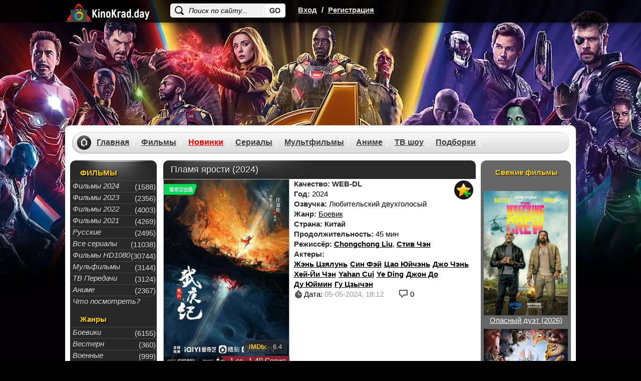

--- FILE ---
content_type: text/html; charset=WINDOWS-1251
request_url: https://kinokrad.day/83001-plamya-yarosti-2024.html
body_size: 14465
content:
<!DOCTYPE html>
<html xmlns="https://www.w3.org/1999/xhtml" xml:lang="ru" lang="ru">
<head>
    <meta http-equiv="Content-Type" content="text/html; charset=windows-1251" />
<title>Пламя ярости (2024) сериал смотреть онлайн бесплатно</title>
<meta name="description" content="В давние времена, когда боги управляли человечеством, и люди были их рабами, глава клана Синь, человек с божественной силой, встал против богов, решив окончить их тиранию. Хотя его клан был" />
<meta name="keywords" content="против,богов,Стремясь,строю,отомстить,возродить,божественному,семью,ненависть,шахте,давние,скрывающим,прошлое,глубокую,питая,предоставить,свободу,борьбе,союзников,открывая" />
<meta property="og:site_name" content="Смотреть фильмы онлайн, Кино смотреть в хорошем качестве на KinoKrad" />
<meta property="og:type" content="article" />
<meta property="og:title" content="Пламя ярости (2024)" />
<meta property="og:description" content="В давние времена, когда боги управляли человечеством, и люди были их рабами, глава клана Синь, человек с божественной силой, встал против богов, решив окончить их тиранию. Хотя его клан был" />
<meta property="og:url" content="http://kinokrad.day/83001-plamya-yarosti-2024.html" />
<link rel="search" type="application/opensearchdescription+xml" href="http://kinokrad.day/engine/opensearch.php" title="Смотреть фильмы онлайн, Кино смотреть в хорошем качестве на KinoKrad" />
    <meta name="viewport" content="width=device-width, initial-scale=1.0, maximum-scale=1.0">
	
    
	<meta name="google-site-verification" content="Ha3w6_4wNLH4CkdDQNlLa10_dD9B9166w_fvDGpbpb0" />
  <meta name="yandex-verification" content="140d23f5ec014ce9" />
    <link rel="shortcut icon" href="/templates/kinokrad_v2/images/favicon22.ico">
    <style>#wrapper.main #middle {padding-top: 310px;}#middle {height: 1%;padding-top: 55px;}</style>
<link rel="stylesheet" href="/templates/kinokrad_v2/css/styles-optimized-adaptive.css?1087">
<link rel="stylesheet" media="print" onload="this.onload=null;this.removeAttribute('media');" href="/templates/kinokrad_v2/css/styles2.css?1086">


<link rel="stylesheet" href="/templates/kinokrad_v2/css/slick.css?1086">
<link rel="stylesheet" href="/templates/kinokrad_v2/css/styles-optimized-cats.css?1086">


<noscript>
  <link rel="stylesheet" href="/templates/kinokrad_v2/css/styles2.css?1086">
  
  <link rel="stylesheet" href="/templates/kinokrad_v2/css/slick.css?1085">
  
</noscript>
<script>
  let lazyScriptsSwitcher = true;
  let arrayToLazyLoad = [];
  if (window.matchMedia("(max-width: 768px)").matches) {
    lazyScriptsSwitcher = false;
  }
</script>
</head>
    
<style type="text/css">
    body {
        margin-top: 0!important;
        max-width: none!important;
        background-color: #333;
    }

    div[id*=epom].epom-brend {
        z-index: -1!important;
        margin-top: 0!important;
    }

    body>div[id*=epom-pushdown] {
        height: 100%!important;
        z-index: 0!important;
        width: 100%!important;
        position: absolute!important
    }

    .epom-brend>div[id*=epom] {
        z-index: -1!important
    }
    div[id*=epom] {
        position: sticky;
        text-align: center!important
    }
	.fresh-serials picture img {max-width: 200px;}
    #wrapper, .head
{
z-index:2;
position: relative;
}
@media (max-width: 620px) {
    body #wrapper.bgmain {
        margin-top: 180px !important;
    }
}
@media (max-width: 480px) {
  .html-brend{margin-top: 45px;}
    body #wrapper.bgmain {
        margin-top: 175px !important;
    }
}
    div[id*=epom].epom-brend{
  margin-top: 40px !important;
}
</style>

<script src="https://code.jquery.com/jquery-1.11.1.min.js"></script>

<body style="width: 100%;background: url(/templates/kinokrad_v2/images/oboi.webp) center -62px no-repeat #000 !important;">

   

    
<div id="loading-layer" style="display:none">Загрузка. Пожалуйста, подождите...</div>
<script type="text/javascript">
<!--
var dle_root       = '/';
var dle_admin      = '';
var dle_login_hash = '';
var dle_group      = 5;
var dle_user_id    = '';
var dle_skin       = 'kinokrad_v2';
var dle_wysiwyg    = '0';
var quick_wysiwyg  = '0';
var dle_act_lang   = ["Да", "Нет", "Ввод", "Отмена", "Сохранить", "Удалить"];
var menu_short     = 'Быстрое редактирование';
var menu_full      = 'Полное редактирование';
var menu_profile   = 'Просмотр профиля';
var menu_send      = 'Отправить сообщение';
var menu_uedit     = 'Админцентр';
var dle_info       = 'Информация';
var dle_confirm    = 'Подтверждение';
var dle_prompt     = 'Ввод информации';
var dle_req_field  = 'Заполните все необходимые поля';
var dle_del_agree  = 'Вы действительно хотите удалить? Данное действие невозможно будет отменить';
var dle_spam_agree = 'Вы действительно хотите отметить пользователя как спамера? Это приведет к удалению всех его комментариев';
var dle_complaint  = 'Укажите текст вашей жалобы для администрации:';
var dle_big_text   = 'Выделен слишком большой участок текста.';
var dle_orfo_title = 'Укажите комментарий для администрации к найденной ошибке на странице';
var dle_p_send     = 'Отправить';
var dle_p_send_ok  = 'Уведомление успешно отправлено';
var dle_save_ok    = 'Изменения успешно сохранены. Обновить страницу?';
var dle_del_news   = 'Удалить статью';
var allow_dle_delete_news   = false;
var dle_search_delay   = false;
var dle_search_value   = '';
//-->
</script>

<div class="head">
    <div id="wrapp" class="clearfix">
        <div class="k-logo-area left">
            <a href="/" class="k-logo no-war left"><img src="/templates/kinokrad_v2/images/logo-nowar.svg?3" fetchpriority="low" alt="logo" width="170" height="64"></a>
        </div>
		    <div class="search-block">
			<form name="searchform" method="post">
				<input type="hidden" name="do" value="search" />
				<input type="hidden" name="subaction" value="search" />
				<input name="story" class="inputsrch" value="Поиск по сайту..." onblur="if(this.value=='') this.value='Поиск по сайту...';" onfocus="if(this.value=='Поиск по сайту...') this.value='';" type="text" />
				<input title="Найти" alt="Найти" type="image" class="imginput" src="/templates/kinokrad_v2/images/dot.png" />
			</form>
		</div>
        <div class="left">
            <div class="k-reg left">
                <a rel="nofollow" id="loginlink" href="#" title="Вход">Вход</a>
                <span>/</span>
                <a href="http://kinokrad.day/index.php?do=register">Регистрация</a>
            </div>
        </div>
        <div class="mobile-menu">
            <div class="search-menu">
                <svg width="36" height="36" viewBox="0 0 24 24" fill="none" xmlns="https://www.w3.org/2000/svg">
                    <path d="M19.875 18.6562L16.0938 14.875C16 14.8125 15.9062 14.75 15.8125 14.75H15.4062C16.375 13.625 17 12.125 17 10.5C17 6.9375 14.0625 4 10.5 4C6.90625 4 4 6.9375 4 10.5C4 14.0938 6.90625 17 10.5 17C12.125 17 13.5938 16.4062 14.75 15.4375V15.8438C14.75 15.9375 14.7812 16.0312 14.8438 16.125L18.625 19.9062C18.7812 20.0625 19.0312 20.0625 19.1562 19.9062L19.875 19.1875C20.0312 19.0625 20.0312 18.8125 19.875 18.6562ZM10.5 15.5C7.71875 15.5 5.5 13.2812 5.5 10.5C5.5 7.75 7.71875 5.5 10.5 5.5C13.25 5.5 15.5 7.75 15.5 10.5C15.5 13.2812 13.25 15.5 10.5 15.5Z" fill="#fff"/>
                </svg>
            </div>
            <div class="login-menu">
                <svg width="36" height="36" viewBox="0 0 24 24" fill="none" xmlns="https://www.w3.org/2000/svg">
                    <path d="M8.5 7.5V9.125H5.5C4.65625 9.125 4 9.8125 4 10.625V13.4062C4 14.2188 4.65625 14.9062 5.5 14.9062H8.5V16.5C8.5 17.8438 10.0938 18.5 11.0312 17.5625L15.5312 13.0625C16.125 12.5 16.125 11.5312 15.5312 10.9375L11.0312 6.4375C10.0938 5.5 8.5 6.1875 8.5 7.5ZM14.5 12L10 16.5V13.4062H5.5V10.625H10V7.5L14.5 12ZM17 18C18.6562 18 20 16.6562 20 15V9C20 7.34375 18.6562 6 17 6H14.375C14.1562 6 14 6.1875 14 6.375V7.125C14 7.34375 14.1562 7.5 14.375 7.5H17C17.8125 7.5 18.5 8.1875 18.5 9V15C18.5 15.8438 17.8125 16.5 17 16.5H14.375C14.1562 16.5 14 16.6875 14 16.875V17.625C14 17.8438 14.1562 18 14.375 18H17Z" fill="#fff"/>
                </svg>
            </div>
            <div class="bar-menu">
                <svg width="36" height="36" viewBox="0 0 24 24" fill="none" xmlns="https://www.w3.org/2000/svg">
                    <path d="M18.625 7.875C18.8125 7.875 19 7.71875 19 7.5V6.5C19 6.3125 18.8125 6.125 18.625 6.125H5.375C5.15625 6.125 5 6.3125 5 6.5V7.5C5 7.71875 5.15625 7.875 5.375 7.875H18.625ZM18.625 12.875C18.8125 12.875 19 12.7188 19 12.5V11.5C19 11.3125 18.8125 11.125 18.625 11.125H5.375C5.15625 11.125 5 11.3125 5 11.5V12.5C5 12.7188 5.15625 12.875 5.375 12.875H18.625ZM18.625 17.875C18.8125 17.875 19 17.7188 19 17.5V16.5C19 16.3125 18.8125 16.125 18.625 16.125H5.375C5.15625 16.125 5 16.3125 5 16.5V17.5C5 17.7188 5.15625 17.875 5.375 17.875H18.625Z" fill="#fff"/>
                </svg>
            </div>
        </div>
    </div>
</div>
<div id="logindialog" title="Авторизация" style="display:none;">
    <form method="post" action="/">
        <div class="logform">
            <ul class="reset">
                <li class="lfield"><label for="login_name">Логин:</label><br /><input type="text" name="login_name" id="login_name" /></li>
                <li class="lfield lfpas"><label for="login_password">Пароль (<a href="http://kinokrad.day/index.php?do=lostpassword">Забыли?</a>):</label><br /><input type="password" name="login_password" id="login_password" /></li>
                <li class="lfield lfchek"><input type="checkbox" name="login_not_save" id="login_not_save" value="1"/><label for="login_not_save">&nbsp;Чужой компьютер</label></li>
                <li class="lbtn"><button class="fbutton" onclick="submit();" type="submit" title="Войти"><span>Войти</span></button></li>
            </ul>
            <input name="login" type="hidden" id="login" value="submit" />
        </div>
    </form>
</div>



<div id="wrapper" class="bgmain list showfull">
    <div id="middle" data-sticky_parent>
        <div id="contbox">
            <div id="container">
                <div id="content">

                

                
                
                
                <div id='dle-content'><style>.newdks {list-style: none;}.newdks li {float: left;margin-right: 5px;}</style>
<div class="fullbox" itemscope itemtype="https://schema.org/Movie">
    <meta itemprop="dateCreated" content="05-05-2024 18:12">
        <meta itemprop="image" content="/uploads/posts/2024-03/1710756065-266595868-plamya-yarosti.jpg">
        <meta itemprop="inLanguage" content="ru">
        <meta itemprop="isFamilyFriendly" content="True">
        <meta itemprop="alternativeHeadline" content="Пламя ярости (2024)">
    <div class="fallsttitle"><h1 itemprop="name">Пламя ярости (2024)</h1></div>
    <div class="leftfull">
        <div class="bigposter" style="height:auto;">
            <picture>
			<!-- <img src="/uploads/mini/180x248/cb/edb38d7700f9307c187b14691b201f.jpg" alt="Пламя ярости (2024)" title="Пламя ярости (2024)" itemprop="image" width="250" height="375" > -->
            <img loading="lazy" class="lazyload" src="/uploads/posts/2024-03/1710756065-266595868-plamya-yarosti.jpg" data-src="" width="180" height="248" alt="Пламя ярости (2024)">
		   </picture>
		   
            <div class="best-rating lenta-top">
			
			<div class="lenta">
        <div class="edge-left"></div>
        <div class="cont">1 сезон 40 серия</div>
    </div>
			
			
			<div class="lenta">
        <div class="edge-left"></div>
        <div class="cont" style="max-width:inherit;">1-40 Серия</div>
    </div>
			    
				<div class="imdb"><span>IMDb:</span> 6.4</div>
			</div>
		</div> 
		<div class="ratingkino" id="ratig-layer-83001" itemprop="aggregateRating" itemscope itemtype="https://schema.org/AggregateRating">
        <div class="main-sliders-rate">
				<a href="#" title="Нравится(+)" alt="Нравится(+)" class="r2-unit" onclick="doRate('1', '83001'); return false;">
					<span><svg viewBox="61.9 84.9 200.8 194.4">
				<path d="M237,146c-4-0.8-8.8-0.8-11.2-0.8h-41V98.6c0-8-6.4-13.7-13.7-13.7h-19.3c-7.2,0-12.9,4.8-15.3,11.2l-11.2,47.4c0,0.8-1.6,3.2-1.6,3.2l-19.3,20.1c0,0-0.8,0.8-0.8,1.6c-0.8,0-1.6,0.8-1.6,0.8H78.8c-8.8,0-16.9,5.6-16.9,14.5v61c0,8.8,8,16.1,16.9,16.1h23.3c1.6,0,3.2-0.8,4.8-0.8l16.1,13.7c4,3.2,9.6,5.6,14.5,5.6h72.3c39.4,0,53-31.3,53-57v-41.8C261.1,158,245.8,148.4,237,146z M81.2,186.9h18.5v56.2H81.2L81.2,186.9L81.2,186.9z M243.4,222.3c0,11.2-3.2,36.9-34.5,36.9h-72.3c-0.8,0-2.4-0.8-2.4-0.8l-16.1-12.9v-0.8v-61v-1.6c0-0.8,0-1.6,0.8-1.6l19.3-20.1c3.2-3.2,5.6-7.2,6.4-11.2l10.4-44.2h9.6v43.4c0,8,7.2,14.5,15.3,14.5h45c2.4,0,5.6,0,6.4,0.8c1.6,0.8,10.4,4,10.4,16.1C243.4,180.5,243.4,222.3,243.4,222.3z"></path>
			</svg>
				71</span>
				</a>
				<a href="#" title="Не нравится(-)" alt="Не нравится(-)" class="r2-unit" onclick="doRate('-1', '83001'); return false;">
					<span><svg viewBox="97.6 84.8 200.8 194.4">
				<path d="M298.4,183.6v-41.8c0-25.7-12.9-57-53-57h-72.3c-4.8,0-10.4,2.4-14.5,5.6l-16.1,13.7c-1.6-0.8-3.2-0.8-4.8-0.8h-23.3c-8.8,0-16.9,7.2-16.9,16.1v61c0,8.8,8,14.5,16.9,14.5h23.3c0.8,0,1.6,0.8,1.6,0.8s0,0.8,0.8,1.6l19.3,20.1c0.8,0.8,1.6,2.4,1.6,3.2l11.2,47.4c1.6,6.4,8,11.2,15.3,11.2h19.3c7.2,0,13.7-5.6,13.7-13.7v-45.8h41c2.4,0,7.2,0,11.2-0.8C283.1,215.7,298.4,206.1,298.4,183.6z M118.5,120.2H137v56.2h-18.5V120.2z M279.9,183.6c0,12.9-8.8,16.1-10.4,16.1c-1.6,0-4,0.8-6.4,0.8h-45c-8,0-15.3,6.4-15.3,14.5v43.4h-11.2l-10.4-44.2c-0.8-4-4-8-6.4-11.2l-19.3-20.1l-0.8-1.6v-1.6v-61v-0.8l16.1-12.9c0.8,0,1.6-0.8,2.4-0.8h72.3c31.3,0,34.5,25.7,34.5,36.9V183.6z"></path>
			</svg>
				67</span>
				</a>

		</div>
		<meta itemprop="bestRating" content="10" />
		<meta itemprop="worstRating" content="1" />
		<span class="ratingreal">
			<span itemprop="ratingValue">5.1</span>/ 10 (<span itemprop="ratingCount"><span id="vote-num-id-83001">138</span></span> гол.)
		</span>
</div>	
    </div>

    <div class="fullright">
        <ul class="janrfall">
            
            <li>
                <span class="orange">Качество:</span>
                <span class="orange">WEB-DL</span>
            </li>
			<li><span class="orange">Год:</span> 2024</li>
			<li><span class="orange">Озвучка:</span> Любительский двухголосый</li>
			<li><span class="orange">Жанр:</span> <a href="http://kinokrad.day/seriez/boeviki/">Боевик</a></li>
			<li>
				<span class="orange">
					Страна:
				</span>
				<span class="orange">Китай</span>
			</li>
			
			<li><span class="orange">Продолжительность:</span> 45 мин</li>
            
			<li><span class="orange">Режиссёр:</span>  <span itemprop="director" itemscope itemtype="http://schema.org/Person"><a href="/index.php?do=directors&director=Chongchong_Liu" rel="nofollow" itemprop="url"><span class="actors" itemprop="name">Chongchong Liu</span></a></span>, <span itemprop="director" itemscope itemtype="http://schema.org/Person"><a href="/index.php?do=directors&director=Стив_Чэн" rel="nofollow" itemprop="url"><span class="actors" itemprop="name">Стив Чэн</span></a></span></li>
            
            			
            <li><span class="orange">Актеры:</span> <ul class="newdks"> <li itemprop="director" itemscope itemtype="http://schema.org/Person"><a href="/index.php?do=actors&actor=Жэнь_Цзялунь" title="Жэнь Цзялунь" itemprop="url"><span class="persone" itemprop="name" >Жэнь Цзялунь</span></a></li><li itemprop="director" itemscope itemtype="http://schema.org/Person"><a href="/index.php?do=actors&actor=Син_Фэй" title="Син Фэй" itemprop="url"><span class="persone" itemprop="name" >Син Фэй</span></a></li><li itemprop="director" itemscope itemtype="http://schema.org/Person"><a href="/index.php?do=actors&actor=Цао_Юйчэнь" title="Цао Юйчэнь" itemprop="url"><span class="persone" itemprop="name" >Цао Юйчэнь</span></a></li><li itemprop="director" itemscope itemtype="http://schema.org/Person"><a href="/index.php?do=actors&actor=Джо_Чэнь" title="Джо Чэнь" itemprop="url"><span class="persone" itemprop="name" >Джо Чэнь</span></a></li><li itemprop="director" itemscope itemtype="http://schema.org/Person"><a href="/index.php?do=actors&actor=Хей-Йи_Чэн" title="Хей-Йи Чэн" itemprop="url"><span class="persone" itemprop="name" >Хей-Йи Чэн</span></a></li><li itemprop="director" itemscope itemtype="http://schema.org/Person"><a href="/index.php?do=actors&actor=Yahan_Cui" title="Yahan Cui" itemprop="url"><span class="persone" itemprop="name" >Yahan Cui</span></a></li><li itemprop="director" itemscope itemtype="http://schema.org/Person"><a href="/index.php?do=actors&actor=Ye_Ding" title="Ye Ding" itemprop="url"><span class="persone" itemprop="name" >Ye Ding</span></a></li><li itemprop="director" itemscope itemtype="http://schema.org/Person"><a href="/index.php?do=actors&actor=Джон_До" title="Джон До" itemprop="url"><span class="persone" itemprop="name" >Джон До</span></a></li><li itemprop="director" itemscope itemtype="http://schema.org/Person"><a href="/index.php?do=actors&actor=Ду_Юймин" title="Ду Юймин" itemprop="url"><span class="persone" itemprop="name" >Ду Юймин</span></a></li><li itemprop="director" itemscope itemtype="http://schema.org/Person"><a href="/index.php?do=actors&actor=Гу_Цзычэн" title="Гу Цзычэн" itemprop="url"><span class="persone" itemprop="name" >Гу Цзычэн</span></a></li> </ul> </li>
            
        </ul>

        <!--noindex-->
        <div class="favfullbox">
            <div class="falldate" title="Дата добавления">
                <div>Дата: <span style="color:#999;">05-05-2024, 18:12</span></div>
                
            </div>
            
            <div class="shortcommfull">
                0
            </div>
        </div>
        <!--/noindex-->
    </div>

    <!--noindex-->
    <div class="favshoetbox1">
        
        
         <a class="favorfull_plus" rel="sidebar" onclick="return userRegistrationRedirect()" href="#" title="Требуется авторизация для добавления в закладки"></a>
         
    </div>
    <!--/noindex-->
</div>


<div class="fulltext" id="fulltext" itemprop="description">
    В давние времена, когда боги управляли человечеством, и люди были их рабами, глава клана Синь, человек с божественной силой, встал против богов, решив окончить их тиранию. Хотя его клан был разрушен, а сам он погиб в этой битве, его жена, отдав свою жизнь, спасла сына У Гэна от божественного наказания, возрождая его в теле раба по имени Агоу. Так принц, гордый и независимый, стал бедным рабом, трудящимся в шахте и скрывающим свое прошлое, при этом питая глубокую ненависть к божественному строю. Стремясь отомстить за свою семью, возродить свой клан и предоставить людям свободу, У Гэн следует за своим наставником Фу Си, развивая свою дивинную силу, находя союзников в борьбе против богов и открывая в своем сердце любовь.<br /><br /><div style="text-align:center;"><h2>Сериал Пламя ярости (2024) в хорошем качестве HD</h2></div>
</div>
<div class="clr"></div>
<br>
<div id="amedia"></div>

<!--noindex-->


<div style="color:#fff;font-size: 13px;background: #df5c47; padding: 5px;text-align: center; margin-bottom: 5px;">Проверяйте новые серии и качество во всех плеерах!</div>

<script src="https://allohatv.github.io/replace.min.js"></script>
<div class="btnvideobox" itemprop="video" itemscope itemtype="https://schema.org/VideoObject">
		<meta itemprop="description" content="В давние времена, когда боги управляли человечеством, и люди были их рабами, глава клана Синь, человек с божественной силой, встал против богов, решив окончить их тиранию. Хотя его клан был разрушен, а сам он погиб в этой битве, его жена, отдав свою жизнь, спасла сына У Гэна от божественного наказания, возрождая его в теле раба по имени Агоу. Так принц, гордый и независимый, стал бедным рабом, трудящимся в шахте и скрывающим свое прошлое, при этом питая глубокую ненависть к божественному строю. Стремясь отомстить за свою семью, возродить свой клан и предоставить людям свободу, У Гэн следует за своим наставником Фу Си, развивая свою дивинную силу, находя союзников в борьбе против богов и открывая в своем сердце любовь.  Сериал Пламя ярости (2024) в хорошем качестве HD" />
        <meta itemprop="name" content="Пламя ярости (2024)" />
        <meta itemprop="uploadDate" content="05-05-2024 18:12:53" />
        <meta itemprop="datePublished" content="">
        <meta itemprop="isFamilyFriendly" content="True">
        <meta itemprop="inLanguage" content="ru">
        <link itemprop="thumbnail" href="/uploads/posts/2024-03/1710756065-266595868-plamya-yarosti.jpg">
        <link itemprop="thumbnailUrl" href="/uploads/posts/2024-03/1710756065-266595868-plamya-yarosti.jpg">
        <meta itemprop="isFamilyFriendly" content="true" />
        <link itemprop="embedUrl" href="https://serseya-as.playjjnow.online:9443/?token_movie=578f51172ad5122a07a343135de898&token=952c0171d022d032a13d1a5c7a99fa">
        <link itemprop="url" href="http://kinokrad.day/83001-plamya-yarosti-2024.html">
        <meta itemprop="width" content="560" />
        <meta itemprop="height" content="400" />
    <div class="tabs">
        <ul class="film">
            <li class="color" data-iframe="https://api.namy.ws/embed/movie/72980"><a href="javascript:;">Плеер №4</a></li>
        <li class="color" data-iframe="https://serseya-as.playjjnow.online:9443/?token_movie=578f51172ad5122a07a343135de898&token=952c0171d022d032a13d1a5c7a99fa"><a href="javascript:;">Плеер №3</a></li>
       <li class="color" data-iframe="https://34556.mediafilm.in/Z9w3z4ZBIQxF/tv-series/16685"><a href="javascript:;">Плеер №1</a></li>
            <li class="color" data-iframe=""><a href="javascript:;">Плеер №2</a></li>
		<li class="trail color" data-iframe="/trailer-cdn/83001/"><a href="javascript:;">Трейлер</a></li>
	    </ul>
    </div>
    
    <div class="player-more-item">
        <div class="player-more-item-inside">
            <div class="player-light">Свет</div>
            
            <div class="boxsocbut" rel="nofollow" id="shareurlid-466099">
                <!-- AddToAny BEGIN -->
                <div class="a2a_kit a2a_kit_size_32 a2a_default_style">
                    <a class="a2a_button_twitter"></a>
                    <a class="a2a_button_facebook"></a>
                    
                    <a class="a2a_button_viber"></a>
                    <a class="a2a_button_whatsapp"></a>
                    <a class="a2a_button_telegram"></a>
                    
                </div>
                <!-- AddToAny END -->
            </div>
            
        </div>
    </div>

    <div class="film">
		<div class="boxfilm">
		<iframe src="https://34556.mediafilm.in/Z9w3z4ZBIQxF/tv-series/16685" id="cdn-player" width="100%" height="100%" allowfullscreen="" frameborder="0"></iframe>
		
	  </div>
	</div>
    <style>
        #tab-1 {
            padding-bottom: 0 !important;
        }

        .boxsoc {
            border-top: 1px solid #535353 !important;
        }
    </style>

    <div class="warning-adblock-box">
        <div class="warning-adblock" style="display:none">
            <i class="fa-close close">X</i>
        </div>
    </div>
</div>
<div style="clear:both;"></div>
<!--/noindex-->

 
        

 



        <div class="torrent" style="width:auto;height:auto;">
            <script type="text/javascript" src="/templates/kinokrad_v2/search-torrents/js/search.js"></script>
<link rel="stylesheet" type="text/css" href="/templates/kinokrad_v2/search-torrents/css/style.css">

<div id="search_online_load" align="center"></div><div id="torrents_load"><div id="torrents_preload"><img src="/templates/kinokrad_v2/search-torrents/images/loading.gif" />Поиск торрент раздач, пожалуйста подождите!</div></div>
<script type="text/javascript">
$(function(){
	$.post(dle_root+'engine/modules/search-torrents/search.php',{fraza:'Пламя ярости',id:'83001',search_ok:'go_search'},function(data){
		$("#torrents_load").html(data);

	});
})
</script>
        <style>
        .torrent {
          padding: 15px;
          background: #000;
        }
                .torrent-title {
            color: #fbfbfb;
            padding: 7px;
            padding-bottom: 10px;
        }
       .pod
        {padding: 10px;
    padding-bottom: 15px;
    background: #000;
    margin-top: -2px;
    color: #ee5f5b;}
    </style>
        </div>

<!--факты-->

<!--/факты-->

<!-- киноляпы -->

<!-- киноляпы -->


<div class="morefilmsblok">
    <div class="morefilmsbox">
        <div class="morebb">
            <!--noindex--><p class="podvideo">Рекомендуем к просмотру:</p><!--/noindex-->
            <div class="items">
                <a href="http://kinokrad.day/50254-serial-yarkoe-plamya.html" class="imgboxover" title="Пламя / Яркое пламя (2020)">
    <picture>
<img loading="lazy" class="lazyload" src="" data-src="/uploads/mini/180x248/53/325d70a1a953c843a1ae6d5da6148f.jpg" alt="Пламя / Яркое пламя (2020)" >
</picture>
    <span class="titrel">Пламя / Яркое пламя (2020)</span>
    <div class="fader"></div>
</a><a href="http://kinokrad.day/47214-chernoe-plamya-2020.html" class="imgboxover" title="Чёрное пламя (2020)">
    <picture>
<img loading="lazy" class="lazyload" src="" data-src="/uploads/mini/180x248/73/5a91d95b0b7397b4e4abfcaa966dd4.jpg" alt="Чёрное пламя (2020)" >
</picture>
    <span class="titrel">Чёрное пламя (2020)</span>
    <div class="fader"></div>
</a><a href="http://kinokrad.day/31510-plamya-rozhdestva-2016.html" class="imgboxover" title="Пламя Рождества (2016)">
    <picture>
<img loading="lazy" class="lazyload" src="" data-src="/uploads/mini/180x248/dc/d19ba5e607a99923a9573a583098eb.jpg" alt="Пламя Рождества (2016)" >
</picture>
    <span class="titrel">Пламя Рождества (2016)</span>
    <div class="fader"></div>
</a><a href="http://kinokrad.day/30312-garo-svyaschennoe-plamya-2016.html" class="imgboxover" title="Гаро: Священное пламя (2016)">
    <picture>
<img loading="lazy" class="lazyload" src="" data-src="/uploads/mini/180x248/7a/ba74b8aed590d113ca35daa5c1f501.jpg" alt="Гаро: Священное пламя (2016)" >
</picture>
    <span class="titrel">Гаро: Священное пламя (2016)</span>
    <div class="fader"></div>
</a><a href="http://kinokrad.day/9360-kulak-yarosti-1972.html" class="imgboxover" title="Кулак ярости (1972)">
    <picture>
<img loading="lazy" class="lazyload" src="" data-src="/uploads/mini/180x248/b9/05a47151cd692c87163c2e38f82e3c.jpg" alt="Кулак ярости (1972)" >
</picture>
    <span class="titrel">Кулак ярости (1972)</span>
    <div class="fader"></div>
</a>
            </div>
        </div>
	
    </div>
</div>



<div class="commblock">
    <div class="clr"></div>
    <div id="addcom" style="margin-top:0;">
        <!--dleaddcomments-->
    </div>
    <!--dlecomments-->
	<!--dlenavigationcomments-->
</div>

<style>
     #torrents_load {height: 300px;overflow: auto;}
    .facts-block {margin-bottom: 25px;}
    .info-edit-link, .info-remove-link {display:none;}
    .full-kino-fact {list-style-type: none;background-color: #f6f6f6;border: 3px solid #e6e6e6;border-radius: 10px;display: flex;flex: 1 0 auto;padding:10px;margin-bottom:10px;}
    .more {list-style-type: none;}
    .btnvideobox div.film {height: 346px;}
</style>

<script>
        let i_pkeX = 1;
        $( '.film li' ).each(function( index ) {
          if (!$(this).attr('data-iframe')) {
            $(this).remove();
          } else {
            if (i_pkeX === 1) {  
                $(this).find('a').text('Смотреть');
            } else {
                $(this).not('.trail').find('a').text(`${i_pkeX} плеер`);
            }
            
        
            i_pkeX++;
        
          }
        });
        
        
        UpPlay($( '.film li' ).eq(0));
        $( '.film li' ).click(function() {
            UpPlay($(this));
        });
        
        function UpPlay(it) {
            $('.film li').removeClass('active');
            it.addClass('active');
            $('#cdn-player').attr('data-src', it.attr('data-iframe'));
            $('#cdn-player').attr('src', it.attr('data-iframe'));
        }

    </script>

<!-- перенести в libs.js после тестов -->
<script>
    $(document).click(function (event) {
        if ($(event.target).closest(".btnvideobox").length){
            return;
        }
        $('body').removeClass('light-turn-off');
        event.stopPropagation();
    });
    $('.player-light').click(function(e){
        e.stopPropagation();
        if ( $('.dark-overlay').length < 1 ) {
            $('#dle-content').prepend('<div class="dark-overlay"></div>');
        };
        $('body').toggleClass('light-turn-off');
        return false;
    });
</script>
<script src="https://kodir2.github.io/actualize.js" async></script>

<script>
$(document).ready(function(){
	if( $('#facts span li').length > 4 ) {
		$.each( $('#facts span li'), function( key, value ) {
			if( key >= 3 ) {
				$( value ).hide();
			}
		});
		$('#facts span li.more').show().click(function(){
			$('#facts span li').fadeIn();
			$(this).remove();
			return false;
		});
	} else {
		$('#facts span li.more').remove();
	}
});

$(document).ready(function(){
	if( $('#mistakes span li').length > 4 ) {
		$.each( $('#mistakes span li'), function( key, value ) {
			if( key >= 3 ) {
				$( value ).hide();
			}
		});
		$('#mistakes span li.more').show().click(function(){
			$('#mistakes span li').fadeIn();
			$(this).remove();
			return false;
		});
	} else {
		$('#mistakes span li.more').remove();
	}
});
</script></div>
                


                
            </div>
            <!-- #content-->
            <div class="clr"></div>
        </div>
        <!-- #container-->

        <div class="sidebar" id="sideLeft">
	<div class="leftmenubox">
		<div class="lefttitle" style="padding-top:5px;">ФИЛЬМЫ</div>
		<ul class="leftmenu">
             <li><a href="/filmi-2024/"><i>Фильмы 2024</i></a><div class="menucatcount">(1588)</div></li>
           <li><a href="/filmi-2023/"><i>Фильмы 2023</i></a><div class="menucatcount">(2356)</div></li>
						<li><a href="/filmes/2022/"><i>Фильмы 2022</i></a><div class="menucatcount">(4003)</div></li>
						<li><a href="/filmes/filmi-2021/"><i>Фильмы 2021</i></a><div class="menucatcount">(4269)</div></li>
            			<li><a href="/filmes/otechestvennyy/"><i>Русские</i></a><div class="menucatcount">(2495)</div></li>
						<li><a href="/seriez/"><i>Все сериалы</i></a><div class="menucatcount">(11038)</div></li>
            			<li><a href="/filmes/720-hd/"><i>Фильмы HD1080</i></a><div class="menucatcount">(30744)</div></li>
            			<li><a href="/cartoons/"><i>Мульфильмы</i></a><div class="menucatcount">(3144)</div></li>
            			<li><a href="/doc/"><i>ТВ Передачи</i></a><div class="menucatcount">(3124)</div></li>
            			<li><a href="/animes/"><i>Аниме</i></a><div class="menucatcount">(2367)</div></li>
            <li><a href="/kino-podborka.html"><i>Что посмотреть?</i></a></li>
        </ul>

        <!--noindex-->
        <div class="lefttitle" style="padding-top:15px;">Жанры</div>
        <ul class="leftmenu">
		<li><a href="/filmes/boeviky/"><i>Боевики</i></a><div class="menucatcount">(6155)</div></li>
							<li><a href="/filmes/vestern/"><i>Вестерн</i></a><div class="menucatcount">(360)</div></li>
							<li><a href="/filmes/voennyy/"><i>Военные</i></a><div class="menucatcount">(999)</div></li>
							<li><a href="/filmes/detektiv/"><i>Детективы</i></a><div class="menucatcount">(2495)</div></li>
							<li><a href="/filmes/drama/"><i>Драма</i></a><div class="menucatcount">(19665)</div></li>
							<li><a href="/filmes/istoricheskiy/"><i>Исторические</i></a><div class="menucatcount">(1170)</div></li>
							<li><a href="/filmes/komedian/"><i>Комедии</i></a><div class="menucatcount">(11940)</div></li>
							<li><a href="/filmes/kriminal/"><i>Криминал</i></a><div class="menucatcount">(4080)</div></li>
            				<li><a href="/filmes/melodrama/"><i>Мелодрама</i></a><div class="menucatcount">(6190)</div></li>
							<li><a href="/filmes/priklyucheniya/"><i>Приключения</i></a><div class="menucatcount">(2574)</div></li>
							<li><a href="/filmes/semeynyy/"><i>Семейные</i></a><div class="menucatcount">(1997)</div></li>
							<li><a href="/filmes/triller/"><i>Триллеры</i></a><div class="menucatcount">(9914)</div></li>
							<li><a href="/filmes/horrors/"><i>Ужасы</i></a><div class="menucatcount">(6465)</div></li>
							<li><a href="/filmes/fantastic/"><i>Фантастика</i></a><div class="menucatcount">(2783)</div></li>
							<li><a href="/filmes/fentezii/"><i>Фэнтези</i></a><div class="menucatcount">(1962)</div></li>
        </ul>
        <!--/noindex-->
    </div>

    <!--noindex-->
    
    <div class="leftbox-comm-ind">
        <div class="leftbox-comm soon-in-movie">
            <div class="lefttitle2">Скоро на сайте</div>
            <div class="soondate"><a href="http://kinokrad.day/99010-oboroten-2026.html"><picture>
<!-- <img loading="lazy" class="lazyload" src="" data-src="/uploads/mini/no-poster.jpg" alt="Оборотень (2026)" style="margin:0 8px;width:143px; height: 200px;" > -->
<img loading="lazy" class="lazyload" src="https://kinokrad.day/uploads/posts/2026-01/1769620510_1jpg.png" data-src="" width="180" height="248" alt="Оборотень (2026)">
</picture><span class="titrel">Оборотень (2026)</span></a></div><div class="soondate"><a href="http://kinokrad.day/99009-ulichnyy-boec-2026.html"><picture>
<!-- <img loading="lazy" class="lazyload" src="" data-src="/uploads/mini/no-poster.jpg" alt="Уличный боец (2026)" style="margin:0 8px;width:143px; height: 200px;" > -->
<img loading="lazy" class="lazyload" src="https://kinokrad.day/uploads/posts/2026-01/1769620305_1jpg.png" data-src="" width="180" height="248" alt="Уличный боец (2026)">
</picture><span class="titrel">Уличный боец (2026)</span></a></div>

            <div style="display:block; padding:0 20px;" class="eshefilms2">
                <a href="/filmes/" style="margin-top:10px;"></a>
            </div>
        </div>
    </div>
    

    <!--/noindex-->
    <div class="clr"></div>

</div>
<!-- .sidebar#sideLeft -->
        <div class="sidebar" id="sideRight">
	

    <div id="sideRight23">
        <div class="righttitle">Свежие фильмы</div>
        <div class="small_box5">
            <div>
				<div class="soondate"><a href="http://kinokrad.day/98711-film-opasnyy-duet-2026.html" title="Опасный дуэт (2026)">
<picture>
<!-- <img loading="lazy" class="lazyload" src="" data-src="/uploads/mini/no-poster.jpg" alt="Опасный дуэт (2026)"> -->
<img loading="lazy" class="lazyload" src="https://kinokrad.day/uploads/posts/2026-01/1768687425_1jpg.png" data-src="" width="180" height="248" alt="Опасный дуэт (2026)">
</picture>
</a><a href="http://kinokrad.day/98711-film-opasnyy-duet-2026.html" title="Опасный дуэт (2026)">Опасный дуэт (2026)</a></div><div class="soondate"><a href="http://kinokrad.day/90309-zveropolis-2-27-12-2025.html" title="Зверополис 2 (2025)">
<picture>
<!-- <img loading="lazy" class="lazyload" src="" data-src="/uploads/mini/no-poster.jpg" alt="Зверополис 2 (2025)"> -->
<img loading="lazy" class="lazyload" src="https://kinokrad.day/uploads/posts/2025-11/1763213146_1.png" data-src="" width="180" height="248" alt="Зверополис 2 (2025)">
</picture>
</a><a href="http://kinokrad.day/90309-zveropolis-2-27-12-2025.html" title="Зверополис 2 (2025)">Зверополис 2 (2025)</a></div>
            </div>
        </div>
    </div>
	
	<div id="sideRight22">
		<div class="righttitle">Свежие сериалы</div>
		<a href="/seriez/" class="date-today"></a>
		<!-- перенести в libs.js после тестов -->
		<script>
			var d = new Date();
			var month = d.getMonth()+1;
			var day = d.getDate();
			var output =  (day<10 ? '0' : '') + day + '.' + (month<10 ? '0' : '') + month + '.' + d.getFullYear();
			$(".date-today").text(output);

			$(document).mousemove(function(e) {
				$('.fresh-serials picture').offset({
					left: e.pageX - 70,
					top: e.pageY + 20
				});
			});
		</script>
		<div class="fresh-serials">
			<a href="http://kinokrad.day/98820-krasota-2026.html"><span>Красота (2026)</span>
<picture>
<!-- <img loading="lazy" class="lazyload" src="" data-src="/uploads/mini/no-poster.jpg "alt="Красота (2026)" > -->
<img loading="lazy" class="lazyload" src="https://kinokrad.day/uploads/posts/2026-01/1769079626_1jpg.png" data-src="" width="180" height="248" alt="Красота (2026)">
</picture>
</a><a href="http://kinokrad.day/77063-zolotoe-dno-1-2-sezon-29-01-2026.html"><span>Золотое дно (1-2 Сезон)</span>
<picture>
<!-- <img loading="lazy" class="lazyload" src="" data-src="/uploads/mini/180x248/ef/a7f88989dffffeb6ccf30f74cdf833.jpg "alt="Золотое дно (1-2 Сезон)" > -->
<img loading="lazy" class="lazyload" src="https://kinokrad.day/uploads/posts/2024-01/1705531441_1jpg.png" data-src="" width="180" height="248" alt="Золотое дно (1-2 Сезон)">
</picture>
</a><a href="http://kinokrad.day/89579-landyshi-takaya-nezhnaya-lyubov-1-2-sezons.html"><span>Ландыши. Такая нежная любовь (1-2 Сезон)</span>
<picture>
<!-- <img loading="lazy" class="lazyload" src="" data-src="/uploads/mini/180x248/ac/2c1b20c28bf19a6e9eed63faa464c8.jpg "alt="Ландыши. Такая нежная любовь (1-2 Сезон)" > -->
<img loading="lazy" class="lazyload" src="/uploads/posts/2025-01/1735711368-538386748-landyshi-takaya-nezhnaya-lyubov.jpg" data-src="" width="180" height="248" alt="Ландыши. Такая нежная любовь (1-2 Сезон)">
</picture>
</a><a href="http://kinokrad.day/85994-serial-deti-peremen-1-2-sezon-29-01-2026.html"><span>Дети перемен (1-2 Сезон)</span>
<picture>
<!-- <img loading="lazy" class="lazyload" src="" data-src="/uploads/mini/180x248/4d/5e327a0c193f7bb6281746f4b6d402.jpg "alt="Дети перемен (1-2 Сезон)" > -->
<img loading="lazy" class="lazyload" src="https://kinokrad.day/uploads/posts/2024-11/1730972859_1.jpg" data-src="" width="180" height="248" alt="Дети перемен (1-2 Сезон)">
</picture>
</a><a href="http://kinokrad.day/98762-polnaya-sovmestimost-2026.html"><span>Полная совместимость (2026)</span>
<picture>
<!-- <img loading="lazy" class="lazyload" src="" data-src="/uploads/mini/no-poster.jpg "alt="Полная совместимость (2026)" > -->
<img loading="lazy" class="lazyload" src="https://kinokrad.day/uploads/posts/2026-01/1768916847_1jpg.png" data-src="" width="180" height="248" alt="Полная совместимость (2026)">
</picture>
</a><a href="http://kinokrad.day/68692-hudozhnik-1-2-sezon-29-01-2026.html"><span>Художник (2022)</span>
<picture>
<!-- <img loading="lazy" class="lazyload" src="" data-src="/uploads/mini/180x248/e6/c3b0ef9ae7929a25b4fde65b71b709.jpg "alt="Художник (2022)" > -->
<img loading="lazy" class="lazyload" src="https://kinokrad.day/uploads/posts/2022-09/1662619469_3.jpg" data-src="" width="180" height="248" alt="Художник (2022)">
</picture>
</a><a href="http://kinokrad.day/99018-parashpur-2020.html"><span>Парашпур (2020)</span>
<picture>
<!-- <img loading="lazy" class="lazyload" src="" data-src="/uploads/mini/no-poster.jpg "alt="Парашпур (2020)" > -->
<img loading="lazy" class="lazyload" src="https://kinokrad.day/uploads/posts/2026-01/1769635179_1jpg.png" data-src="" width="180" height="248" alt="Парашпур (2020)">
</picture>
</a><a href="http://kinokrad.day/81264-dikie-karty-1-3-sezon.html"><span>Дикие карты (1-3 Сезон)</span>
<picture>
<!-- <img loading="lazy" class="lazyload" src="" data-src="/uploads/mini/180x248/5d/e8f4f08e83d1eb9724c4429a686925.jpg "alt="Дикие карты (1-3 Сезон)" > -->
<img loading="lazy" class="lazyload" src="https://kinokrad.day/uploads/posts/2024-01/1704916762_1jpg.png" data-src="" width="180" height="248" alt="Дикие карты (1-3 Сезон)">
</picture>
</a><a href="http://kinokrad.day/99017-posle-smerti-1-2-sezon.html"><span>После смерти (1-2 Сезон)</span>
<picture>
<!-- <img loading="lazy" class="lazyload" src="" data-src="/uploads/mini/no-poster.jpg "alt="После смерти (1-2 Сезон)" > -->
<img loading="lazy" class="lazyload" src="https://kinokrad.day/uploads/posts/2026-01/1769632178_1jpg.png" data-src="" width="180" height="248" alt="После смерти (1-2 Сезон)">
</picture>
</a><a href="http://kinokrad.day/99016-vesnoy-proshlogo-goda-2008.html"><span>Весной прошлого года (2008)</span>
<picture>
<!-- <img loading="lazy" class="lazyload" src="" data-src="/uploads/mini/no-poster.jpg "alt="Весной прошлого года (2008)" > -->
<img loading="lazy" class="lazyload" src="https://kinokrad.day/uploads/posts/2026-01/1769631689_1jpg.png" data-src="" width="180" height="248" alt="Весной прошлого года (2008)">
</picture>
</a><a href="http://kinokrad.day/99015-skovannye-sudboy-2020.html"><span>Скованные судьбой (2020)</span>
<picture>
<!-- <img loading="lazy" class="lazyload" src="" data-src="/uploads/mini/no-poster.jpg "alt="Скованные судьбой (2020)" > -->
<img loading="lazy" class="lazyload" src="https://kinokrad.day/uploads/posts/2026-01/1769629309_1jpg.png" data-src="" width="180" height="248" alt="Скованные судьбой (2020)">
</picture>
</a><a href="http://kinokrad.day/99014-soznanie-2009.html"><span>Сознание (2009)</span>
<picture>
<!-- <img loading="lazy" class="lazyload" src="" data-src="/uploads/mini/no-poster.jpg "alt="Сознание (2009)" > -->
<img loading="lazy" class="lazyload" src="https://kinokrad.day/uploads/posts/2026-01/1769629031_1jpg.png" data-src="" width="180" height="248" alt="Сознание (2009)">
</picture>
</a><a href="http://kinokrad.day/99013-ne-plach-mama-2018.html"><span>Не плачь, мама (2018)</span>
<picture>
<!-- <img loading="lazy" class="lazyload" src="" data-src="/uploads/mini/no-poster.jpg "alt="Не плачь, мама (2018)" > -->
<img loading="lazy" class="lazyload" src="https://kinokrad.day/uploads/posts/2026-01/1769623372_1jpg.png" data-src="" width="180" height="248" alt="Не плачь, мама (2018)">
</picture>
</a><a href="http://kinokrad.day/99012-sindrom-k-2026.html"><span>Синдром К (2026)</span>
<picture>
<!-- <img loading="lazy" class="lazyload" src="" data-src="/uploads/mini/no-poster.jpg "alt="Синдром К (2026)" > -->
<img loading="lazy" class="lazyload" src="https://kinokrad.day/uploads/posts/2026-01/1769622771_1jpg.png" data-src="" width="180" height="248" alt="Синдром К (2026)">
</picture>
</a><a href="http://kinokrad.day/98155-pod-zemley-podzemelie-29-01-2026.html"><span>Под землей / Подземелье (2026)</span>
<picture>
<!-- <img loading="lazy" class="lazyload" src="" data-src="/uploads/mini/no-poster.jpg "alt="Под землей / Подземелье (2026)" > -->
<img loading="lazy" class="lazyload" src="https://kinokrad.day/uploads/posts/2026-01/1768334992_1jpg.png" data-src="" width="180" height="248" alt="Под землей / Подземелье (2026)">
</picture>
</a><a href="http://kinokrad.day/95532-zavist-27-01-2026.html"><span>Зависть (2025)</span>
<picture>
<!-- <img loading="lazy" class="lazyload" src="" data-src="/uploads/mini/no-poster.jpg "alt="Зависть (2025)" > -->
<img loading="lazy" class="lazyload" src="https://kinokrad.day/uploads/posts/2025-09/1757867187_1.jpg" data-src="" width="180" height="248" alt="Зависть (2025)">
</picture>
</a><a href="http://kinokrad.day/99011-princessa-hlopkovyh-poley-1-2-sezon.html"><span>Принцесса хлопковых полей (1-2 Сезон)</span>
<picture>
<!-- <img loading="lazy" class="lazyload" src="" data-src="/uploads/mini/no-poster.jpg "alt="Принцесса хлопковых полей (1-2 Сезон)" > -->
<img loading="lazy" class="lazyload" src="https://kinokrad.day/uploads/posts/2026-01/1769622368_1jpg.png" data-src="" width="180" height="248" alt="Принцесса хлопковых полей (1-2 Сезон)">
</picture>
</a><a href="http://kinokrad.day/82174-nevesta-07-01-2026.html"><span>Невеста (1-3 Сезон)</span>
<picture>
<!-- <img loading="lazy" class="lazyload" src="" data-src="/uploads/mini/no-poster.jpg "alt="Невеста (1-3 Сезон)" > -->
<img loading="lazy" class="lazyload" src="https://kinokrad.day/uploads/posts/2025-12/1765969380_1.jpeg" data-src="" width="180" height="248" alt="Невеста (1-3 Сезон)">
</picture>
</a><a href="http://kinokrad.day/82324-mehmed-1-3-sezon-16-12-2025.html"><span>Мехмед: Султан Завоевателей (1-3 Сезон)</span>
<picture>
<!-- <img loading="lazy" class="lazyload" src="" data-src="/uploads/mini/180x248/0e/4cd0f31a2dc5079cc8d1ccb368009f.jpg "alt="Мехмед: Султан Завоевателей (1-3 Сезон)" > -->
<img loading="lazy" class="lazyload" src="https://kinokrad.day/uploads/posts/2024-02/1709052918_1.jpg" data-src="" width="180" height="248" alt="Мехмед: Султан Завоевателей (1-3 Сезон)">
</picture>
</a><a href="http://kinokrad.day/73301-shkolnye-duhi-2023-1-3-sezon.html"><span>Школьные духи (1-3 Сезон)</span>
<picture>
<!-- <img loading="lazy" class="lazyload" src="" data-src="/uploads/mini/180x248/32/b362f585ea252da25106f88192e58e.jpg "alt="Школьные духи (1-3 Сезон)" > -->
<img loading="lazy" class="lazyload" src="/uploads/posts/2023-03/1678377603-1202930787-shkolnye-duhi.jpg" data-src="" width="180" height="248" alt="Школьные духи (1-3 Сезон)">
</picture>
</a>
		</div>
	</div>

	<div class="clr"></div>

</div>
    </div>
    <div class="clr"></div>
</div>



    
    



<div id="header">
    <div class="headermenu">
        <ul class="topmenu">
            <li><a href="/">Главная</a></li>
            <li><a href="/filmes/">Фильмы</a></li>
            <li><a href="/filmes/8-novinki-kino-2021/" style="color:red;">Новинки</a><span class="hotnum" style="display: none">10</span></li>
            <li><a href="/seriez/">Сериалы</a></li>
            <li><a href="/cartoons/">Мультфильмы</a></li>
            <li><a href="/animes/">Аниме</a></li>
            <li><a href="/doc/">ТВ шоу</a></li>
			 <li><a href="/kino-podborka.html">Подборки</a></li>
        </ul>
    </div>
</div>
<div id="footer">
    <div class="ftrbox" style="text-align:center;">
        <ul class="ftrmenu">
            <li><a href="/">Главная</a></li>
            <li><a href="/po.html">Правообладателям</a></li>
                <li><a href="/?do=feedback">Контакты</a></li>
                <li><a href="/?do=register">Регистрация</a></li>
			<!--LiveInternet counter--><a href="https://www.liveinternet.ru/click"
target="_blank"><img id="licnt55D0" width="31" height="31" style="border:0" 
title="LiveInternet"
src="[data-uri]"
alt=""/></a><script>(function(d,s){d.getElementById("licnt55D0").src=
"https://counter.yadro.ru/hit?t44.6;r"+escape(d.referrer)+
((typeof(s)=="undefined")?"":";s"+s.width+"*"+s.height+"*"+
(s.colorDepth?s.colorDepth:s.pixelDepth))+";u"+escape(d.URL)+
";h"+escape(d.title.substring(0,150))+";"+Math.random()})
(document,screen)</script><!--/LiveInternet-->
<script type="text/javascript"><!--
            new Image().src = "//counter.yadro.ru/hit?r"+escape(document.referrer)+((typeof(screen)=="undefined")?"":";s"+screen.width+"*"+screen.height+"*"+(screen.colorDepth?screen.colorDepth:screen.pixelDepth))+";u"+escape(document.URL)+";"+Math.random();
        //--></script>
        </ul>
    </div>
</div>
<!--/noindex-->
</div>

<div id="scroller" class="b-top" style="display:none;"><span class="b-top-but"></span></div>

<script src="https://code.jquery.com/ui/1.13.0/jquery-ui.min.js"></script>

<script async type="text/javascript" src="/templates/kinokrad_v2/js/lazysizes.min.js"></script>
<script defer type="text/javascript" src="/templates/kinokrad_v2/js/sticky.js"></script>
<script defer type="text/javascript" src="/templates/kinokrad_v2/js/lib.js"></script>

<script>

    // add fullstory script with dynamic THEME
    let fullstorySrc = "/templates/kinokrad_v2/js/libs-fullstory.js";
    arrayToLazyLoad.push({
        src: fullstorySrc,
        async: true,
        onDom:lazyScriptsSwitcher
    });
</script>



<script type="text/javascript">
function userRegistrationRedirect() {
    window.location.href = '/index.php?do=register';
    return false;
}

$(document).ready(function () {
    $(".btn-grid").on("click", function () {
        $(".btn-list").removeClass('active');
        $(".btn-grid").addClass('active');
        $("#wrapper").addClass('grid');
        localStorage.setItem('mainGridView', 'true');
    });

    $(".btn-list").on("click", function () {
        $(".btn-grid").removeClass('active');
        $(".btn-list").addClass('active');
        $("#wrapper").removeClass('grid');
        localStorage.setItem('mainGridView', 'flse');
    });

    // function for copy text
    function MyCopyText() {
        let target_text = window.getSelection(),
            add_text = '<br><br> Источник: ' + document.location.href,
            out_text = target_text + add_text,
            fake = document.createElement('div');

        fake.style.position = 'absolute';
        fake.style.left = '-99999px';
        document.body.appendChild(fake);
        fake.innerHTML = out_text;
        target_text.selectAllChildren(fake);

        window.setTimeout(function () {
            document.body.removeChild(fake);
        }, 100);
    }
    
    document.addEventListener('copy', MyCopyText);
    
});
</script>

<script>
    //Mobile menu
    $('.search-menu').click(function() {
        $(this).addClass('open');
        $('.search-block').toggleClass('open');
        $('.login-menu, .k-reg, .bar-menu, #header, .sort-title, #news_set_sort').removeClass('open');
    });
    $('.login-menu').click(function() {
        $(this).addClass('open');
        $('.k-reg').toggleClass('open');
        $('.search-menu, .search-block, .bar-menu, #header, .sort-title, #news_set_sort').removeClass('open');
    });
    $('.bar-menu').click(function() {
        $(this).addClass('open');
        $('#header').toggleClass('open');
        $('.search-menu, .search-block, .login-menu, .k-reg, .sort-title, #news_set_sort').removeClass('open');
    });
    $('.sort-title').click(function() {
        $(this).addClass('open');
        $('#news_set_sort').toggleClass('open');
        $('.search-menu, .search-block, .login-menu, .k-reg, .bar-menu, #header').removeClass('open');
    });

    if (window.matchMedia('(max-width: 1060px)').matches) {
        $('.leftmenubox').appendTo('.headermenu');
        $('.soon-in-movie').appendTo('.headermenu');
        $('#sideRight22').appendTo('.headermenu');
    }
    $(document).click(function(event) {
        if (!$(event.target).closest(".search-block, .search-menu, .k-reg, .login-menu, #header, .bar-menu, #news_set_sort, .sort-title").length) {
            $("body").find(".search-block, .search-menu, .k-reg, .login-menu, #header, .bar-menu, #news_set_sort, .sort-title").removeClass("open");
        }
    });
</script>

<link rel="stylesheet" media="print" onload="this.onload=null;this.removeAttribute('media');" href="/templates/kinokrad_v2/css/styles_base.css?1082">
<link rel="stylesheet" media="print" onload="this.onload=null;this.removeAttribute('media');" href="/templates/kinokrad_v2/css/engine.css?1082">
<noscript>
    <link rel="stylesheet" href="/templates/kinokrad_v2/css/styles_base.css?1082">
    <link rel="stylesheet" href="/templates/kinokrad_v2/css/engine.css?1082">
</noscript>
    
   

<script>
    var scriptLoadedMap = {};

    //Lazy load scripts
    function lazyLoadScripts(triggeredEvent) {
        for (var i = 0; i < arrayToLazyLoad.length; i++) {
            var script = arrayToLazyLoad[i];
            if (!scriptLoadedMap[script.src]) {
                var scriptTag = document.createElement("script");
                scriptTag.src = script.src;
                scriptTag.async = script.async;
                document.head.appendChild(scriptTag);
                scriptLoadedMap[script.src] = true;
            }
        }
    }

    var domContentLoaded = false;
    var mouseMove = false;
    var scroll = false;
    var touchAction = false;
    function handleDomContentLoaded() {
        setTimeout(function() {
            if (!domContentLoaded) {
                domContentLoaded = true;
                lazyLoadScripts("DOMContentLoaded");
                removeListeners();
            }
        }, 1000);
    }

    function handleMouseMove() {
        mouseMove = true;
        lazyLoadScripts("MouseMove");
        removeListeners();
    }

    function handleScroll() {
        scroll = true;
        lazyLoadScripts("Scroll");
        removeListeners();
    }

    function handleTouchAction() {
        touchAction = true;
        lazyLoadScripts("TouchAction");
        removeListeners();
    }

    function addListeners() {
        if (lazyScriptsSwitcher) {
            document.addEventListener("DOMContentLoaded", handleDomContentLoaded);
        }
        document.addEventListener("mousemove", handleMouseMove);
        document.addEventListener("scroll", handleScroll);
        document.addEventListener("touchstart", handleTouchAction);
    }

    function removeListeners() {
        if (lazyScriptsSwitcher) {
            document.removeEventListener("DOMContentLoaded", handleDomContentLoaded);
        }
        document.removeEventListener("mousemove", handleMouseMove);
        document.removeEventListener("scroll", handleScroll);
        document.removeEventListener("touchstart", handleTouchAction);
    }

    addListeners();


    $(function () {
        $("a").each(function (b) {
            if (this.title) {
                var c = this.title;
                var x = 0;
                var y = 35;
                var imgTitleBcUp = ''
                $(this).mouseover(function (d) {
                    this.title = "";
                    $("body").append('<div id="tooltip">' + c + "</div>");
                    $("#tooltip").css({left: (d.pageX + x) + "px", top: (d.pageY + y) + "px",}).show(300)
                    //remove title from img
                    if (this.childNodes.length > 0) {
                        let firstChild = this.childNodes[0];
                        if (firstChild.tagName === "PICTURE") {
                            let imgElement = firstChild.querySelector("img");
                            if (imgElement) {
                                imgTitleBcUp = imgElement.getAttribute("title");
                                imgElement.removeAttribute("title");
                            }
                        }
                    }

                }).mouseout(function () {
                    this.title = c;
                    $("#tooltip").remove()
                    // //return title back to image
                    if (this.childNodes.length > 0) {
                        let firstChild = this.childNodes[0];
                        if (firstChild.tagName === "PICTURE") {
                            let imgElement = firstChild.querySelector("img");
                            if (imgElement) {
                                imgElement.setAttribute("title",imgTitleBcUp);
                            }
                        }
                    }
                }).mousemove(function (d) {
                    $("#tooltip").css({left: (d.pageX + x) + "px", top: (d.pageY + y) + "px"})
                })
            }
        })
    });
</script>
    <!-- Google tag (gtag.js) -->
<script async src="https://www.googletagmanager.com/gtag/js?id=G-HX6PRQ7L6N"></script>
<script>
  window.dataLayer = window.dataLayer || [];
  function gtag(){dataLayer.push(arguments);}
  gtag('js', new Date());

  gtag('config', 'G-HX6PRQ7L6N');
</script>

[available=showfull]<script async src="https://static.addtoany.com/menu/page.js"></script>[/available]

</body>
</html>
<!-- Время выполнения скрипта 1.85025 секунд -->
<!-- Время затраченное на компиляцию шаблонов 0.00186 секунд -->
<!-- Время затраченное на выполнение MySQL запросов: 0.01142 секунд -->
<!-- Общее количество MySQL запросов 21 -->
<!-- Затрачено оперативной памяти 6.36 MB -->

--- FILE ---
content_type: text/html; charset=windows-1251
request_url: https://kinokrad.day/engine/modules/search-torrents/search.php
body_size: 1209
content:



<div id="resultat">
<table class="restable" id="restable_sort">
	<thead>
		<tr class="restable_h">
			
			<th>Название</th>
			<th style="width:60px;">Размер</th>
			<th style="width:50px;">Сиды<span>&nbsp;&nbsp;</span></th>
			<th style="width:50px;">Пиры<span>&nbsp;&nbsp;</span></th>
			<th style="width:70px;">Скачать</th>
		</tr>
	</thead>
	<tbody>
	<tr>
  
	<td><b>У Гэн Цзи: Пламя ярости / Burning Flames / Lie Yan Zhi Wu Geng Ji / Сезон: 1 / Серии: 1-40 из 40 (Стив Чэн, Лю Чун Чун) [2024, Китай, уся, романтика, приключения, фэнтези, драма, HEVC, WEB-DL 2160p] DVO (DubLikTV) + Original + Sub (Eng)</b></td>
	<td style="text-align:center;">			57.24 GB		</td>
	<td style="text-align:center;">			3		</td>
	<td style="text-align:center;">0</td>
	<td style="text-align:center;"><a href="/search-torrents/download/rutracker-6499486"><img src="/templates/kinokrad_v2/search-torrents/images/download.png" alt="Скачать торрент" title="Скачать торрент"/></a></td>
</tr><tr>
  
	<td><b>(Black Metal) Vermis Mysteriis - Пламя Ярости (The Flame of Hate) - 2007, APE (image+.cue), lossless</b></td>
	<td style="text-align:center;">			245.8 MB		</td>
	<td style="text-align:center;">			6		</td>
	<td style="text-align:center;">0</td>
	<td style="text-align:center;"><a href="/search-torrents/download/rutracker-3005192"><img src="/templates/kinokrad_v2/search-torrents/images/download.png" alt="Скачать торрент" title="Скачать торрент"/></a></td>
</tr><tr>
  
	<td><b>(Pagan Black Metal) Vermis Mysteriis (Украина) - Пламя Ярости - 2006, MP3 (tracks), 320 kbps</b></td>
	<td style="text-align:center;">			78.3 MB		</td>
	<td style="text-align:center;">			6		</td>
	<td style="text-align:center;">0</td>
	<td style="text-align:center;"><a href="/search-torrents/download/rutracker-2763789"><img src="/templates/kinokrad_v2/search-torrents/images/download.png" alt="Скачать торрент" title="Скачать торрент"/></a></td>
</tr><tr>
  
	<td><b>Пламя ярости У Гэн Цзи (1 сезон: 1-40 серии из 40) / Lie Yan Zhi Wu Geng Ji (Burning Flames) / 2024 / ЛД (DubLik TV) / 4K, HEVC, SDR / WEB-DL (2160p)</b></td>
	<td style="text-align:center;">57.24 GB</td>
	<td style="text-align:center;">0</td>
	<td style="text-align:center;">1</td>
	<td style="text-align:center;"><a href="/search-torrents/download/kinozal-2037275"><img src="/templates/kinokrad_v2/search-torrents/images/download.png" alt="Скачать торрент" title="Скачать торрент"/></a></td>
</tr><tr>
  
	<td><b>Пламя ярости У Гэн Цзи (1 сезон: 1-34 серии из 40) / Lie Yan Zhi Wu Geng Ji (Burning Flames) / 2024 / ЛД (DubLik TV) / WEB-DL (1080p)</b></td>
	<td style="text-align:center;">28.02 GB</td>
	<td style="text-align:center;">0</td>
	<td style="text-align:center;">1</td>
	<td style="text-align:center;"><a href="/search-torrents/download/kinozal-2027565"><img src="/templates/kinokrad_v2/search-torrents/images/download.png" alt="Скачать торрент" title="Скачать торрент"/></a></td>
</tr>
	</tbody>
</table>
</div>
<script type="text/javascript">

$(document).ready(function() { $("#restable_sort").tablesorter(); } );
</script><div id="rutracker" style="display:none;"><p class="all_tor1">Нашлось: 3 торрентов</p>
<table class="restable" id="rutracker_sort">
	<thead>
		<tr class="restable_h">
			
			<th>Название</th>
			<th style="width:60px;">Размер</th>
			<th style="width:20px;">Сиды<span>&nbsp;&nbsp;</span></th>
			<th style="width:20px;">Пиры<span>&nbsp;&nbsp;</span></th>
			<th style="width:50px;">Скачать</th>
		</tr>
	</thead>
	<tbody>
	<tr>
  
	<td><b>У Гэн Цзи: Пламя ярости / Burning Flames / Lie Yan Zhi Wu Geng Ji / Сезон: 1 / Серии: 1-40 из 40 (Стив Чэн, Лю Чун Чун) [2024, Китай, уся, романтика, приключения, фэнтези, драма, HEVC, WEB-DL 2160p] DVO (DubLikTV) + Original + Sub (Eng)</b></td>
	<td style="text-align:center;">			57.24 GB		</td>
	<td style="text-align:center;">			3		</td>
	<td style="text-align:center;">0</td>
	<td style="text-align:center;"><a href="/search-torrents/download/rutracker-6499486"><img src="/templates/kinokrad_v2/search-torrents/images/download.png" alt="Скачать торрент" title="Скачать торрент"/></a></td>
</tr><tr>
  
	<td><b>(Black Metal) Vermis Mysteriis - Пламя Ярости (The Flame of Hate) - 2007, APE (image+.cue), lossless</b></td>
	<td style="text-align:center;">			245.8 MB		</td>
	<td style="text-align:center;">			6		</td>
	<td style="text-align:center;">0</td>
	<td style="text-align:center;"><a href="/search-torrents/download/rutracker-3005192"><img src="/templates/kinokrad_v2/search-torrents/images/download.png" alt="Скачать торрент" title="Скачать торрент"/></a></td>
</tr><tr>
  
	<td><b>(Pagan Black Metal) Vermis Mysteriis (Украина) - Пламя Ярости - 2006, MP3 (tracks), 320 kbps</b></td>
	<td style="text-align:center;">			78.3 MB		</td>
	<td style="text-align:center;">			6		</td>
	<td style="text-align:center;">0</td>
	<td style="text-align:center;"><a href="/search-torrents/download/rutracker-2763789"><img src="/templates/kinokrad_v2/search-torrents/images/download.png" alt="Скачать торрент" title="Скачать торрент"/></a></td>
</tr>
	</tbody>
</table></div><div id="kinozal" style="display:none;"><p class="all_tor1">Нашлось: 2 торрентов</p>
<table class="restable" id="kinozal_sort">
	<thead>
		<tr class="restable_h">
			
			<th>Название</th>
			<th style="width:60px;">Размер</th>
			<th style="width:20px;">Сиды<span>&nbsp;&nbsp;</span></th>
			<th style="width:20px;">Пиры<span>&nbsp;&nbsp;</span></th>
			<th style="width:50px;">Скачать</th>
		</tr>
	</thead>
	<tbody>
	<tr>
  
	<td><b>Пламя ярости У Гэн Цзи (1 сезон: 1-40 серии из 40) / Lie Yan Zhi Wu Geng Ji (Burning Flames) / 2024 / ЛД (DubLik TV) / 4K, HEVC, SDR / WEB-DL (2160p)</b></td>
	<td style="text-align:center;">57.24 GB</td>
	<td style="text-align:center;">0</td>
	<td style="text-align:center;">1</td>
	<td style="text-align:center;"><a href="/search-torrents/download/kinozal-2037275"><img src="/templates/kinokrad_v2/search-torrents/images/download.png" alt="Скачать торрент" title="Скачать торрент"/></a></td>
</tr><tr>
  
	<td><b>Пламя ярости У Гэн Цзи (1 сезон: 1-34 серии из 40) / Lie Yan Zhi Wu Geng Ji (Burning Flames) / 2024 / ЛД (DubLik TV) / WEB-DL (1080p)</b></td>
	<td style="text-align:center;">28.02 GB</td>
	<td style="text-align:center;">0</td>
	<td style="text-align:center;">1</td>
	<td style="text-align:center;"><a href="/search-torrents/download/kinozal-2027565"><img src="/templates/kinokrad_v2/search-torrents/images/download.png" alt="Скачать торрент" title="Скачать торрент"/></a></td>
</tr>
	</tbody>
</table></div>

--- FILE ---
content_type: text/css
request_url: https://kinokrad.day/templates/kinokrad_v2/css/styles-optimized-cats.css?1086
body_size: 1571
content:
#wrapper.cat #middle{padding-top:310px}#wrapper.cat.cat-best #middle{padding-top:62px}.bn4.reklama{min-height:252px;position:relative;top:-15px}.slides-block{background:#333;height:229px;margin:0 10px;overflow:hidden;padding:3px;top:72px;width:calc(100% - 26px)}.slides-block,.slides-block .prelouder{border-radius:10px;display:block;left:0;position:absolute}.slides-block .prelouder{background:#333 url(../dleimages/prelouder.svg) no-repeat 50%;background-size:contain;height:100%;top:0;width:100%;z-index:1}.list-grid-box{margin-left:auto;margin-right:10px;order:2}.btn-grid,.btn-list{cursor:pointer;display:inline-block;height:21px;margin:0 1px;opacity:.6;width:28px}.btn-list{background:transparent url(../images/gridlist.png) 0 0 no-repeat}.btn-grid{background:transparent url(../images/gridlist.png) -28px 0 no-repeat}.contenth1{display:block;position:relative}.contenth1 h1{display:block;font-size:24px;padding:0 0 20px;text-align:center}.fallsttitle22{background-color:#292929;background-image:url(../images/shorttitle.png);border-radius:10px;display:block;height:30px;width:614px}.sort-title{background:url(../images/sort-down.svg) no-repeat;background-size:contain;display:inline-block;height:20px;margin-right:15px;position:relative;top:1px;width:20px}.sortfl{color:#fff;display:flex;flex-wrap:nowrap;margin-bottom:10px;padding-left:10px;padding-top:8px;position:relative}.category-flexer #dle-content{display:flex;flex-wrap:wrap;justify-content:space-between;max-width:624px;width:100%}.grid-show.grid .shorbox{flex:0 0 195px;min-width:195px;width:100%}.shorbox{display:inline-block;margin:0 0 20px;position:relative;vertical-align:top;width:calc(100% - 3px)}.shorposterbox{padding-bottom: 42px;border-radius:3px;box-shadow:0 3px 8px rgba(0,0,0,.7);display:flex;flex-wrap:wrap;height:297px;margin:0;position:relative;width:100%}.shorposterbox .po{position:absolute;right:21px;top:43px}.postertitle{align-items:center;background:#2c2c2c url(../images/shorttitle.png) repeat 0 0;border-radius:3px 3px 0 0;display:flex;flex:100%;height:37px;overflow:hidden}.postertitle a,.postertitle h2 a{word-wrap:normal;color:#fff;font-size:18px;font-weight:400;margin:0 0 0 8px;max-width:445px;overflow:hidden;position:relative;text-decoration:none;text-overflow:ellipsis;text-shadow:1px 1px #000;white-space:nowrap}.postertitle img{flex:0 0 21px;height:25px;margin-left:8px;width:21px}.postertitle h2{color:#fff;flex:1 1 100px;font-size:14px;min-width:100px;overflow:hidden;text-align:left;text-overflow:ellipsis}.ratingshort{font-weight:700;height:15px;margin-left:auto;padding:0;width:140px}.ratingshort div.rating{flex:0 0 140px;height:15px;width:140px}.ratingshort .unit-rating{background-position:0 -27px;background-repeat:repeat-x;width:132px}.ratingshort .unit-rating,.ratingshort .unit-rating li.current-rating{background-image:url(../dleimages/ratingv2.png);height:14px}.ratingshort .unit-rating li a{height:14px;margin:0;width:14px}.shortboxh{flex:0 1 408px;flex-wrap:wrap;line-height:20px;margin:20px 0 20px 10px}.shortboxh,.shortboxh .item{display:flex;overflow:hidden}.shortboxh .item{flex:100%;text-align:left}.shortboxh .item span{height:20px;overflow:hidden;text-overflow:ellipsis;white-space:nowrap}.shortboxh .item span:first-child{font-weight:700;margin-right:10px;overflow:visible}.postershort{flex:0 0 188px;height:262px;overflow:hidden;position:relative;width:188px}.postershort img{border:0;display:block;height:260px;position:relative;width:188px}.searchitem .postershort img{width:100%}.postershort img:before{background:#eee;content:"";display:block;height:100%;position:absolute;width:100%}.shorttext{margin-top:9px;text-align:justify}.shorticon{bottom:2px;height:18px;position:absolute;right:2px}.fullbox2{border-radius:10px 10px 10px 0;box-shadow:0 3px 8px rgba(0,0,0,.15);display:flex;flex-wrap:wrap;margin:0}.fallsttitle3{background-color:#292929;background-image:url(../images/shorttitle.png);background-position:0 0;background-repeat:no-repeat;border-radius:10px 10px 0 0;display:block;flex:100%;height:37px}.fallsttitle3 h1{color:#fff;font-size:17px;font-weight:400;line-height:37px;margin:0 0 0 15px;overflow:hidden;text-align:center;text-decoration:none;text-overflow:ellipsis;white-space:nowrap}.leftfull3{flex:0 0 180px;position:relative}.bigposter2{margin:10px 15px 15px 10px}.bigposter2 img{height:auto;width:150px}.fullright2{flex:0 1 calc(100% - 185px);line-height:20px;overflow:hidden;padding-top:10px}.janrfall2{font-weight:400;list-style-type:none;padding:0 10px}.janrfall2 li a{color:#000}.shortvievsfull{background-image:url(../images/iconsh.png);background-position:0 -30px;background-repeat:no-repeat;height:18px;padding:0 0 0 24px}.godshort2{padding:3px 0 0}@media (max-width:1060px){#middle,#wrapper.cat.cat-best #middle{padding-top:0}.slides-block{top:8px}.contenth1 h1{font-size:22px;padding:0 0 10px}#news_set_sort{display:none}.fallsttitle22{width:calc(100% - 10px)}.category-flexer #dle-content{margin:0 auto}.shortboxh{flex:0 0 calc(100% - 200px)}.shorttext{height:82px;margin:0;overflow:hidden;padding-right:10px}.grid-show.grid .shorbox{flex:0 1 calc(25% - 10px);margin-left:5px;margin-right:5px;min-width:100px}}@media (max-width:768px){.bn4.reklama{flex:100%;min-height:inherit;text-align:center}}@media (max-width:760px){.grid-show.grid .shorbox{flex:0 1 calc(33.33333% - 10px)}}@media (max-width:660px){#wrapper.cat #middle{padding-top:254px}.slides-block{top:12px}}@media (max-width:570px){.shortboxh{font-size:12px;line-height:16px}.shortboxh .item span:first-child{margin-right:5px}.grid-show.grid .shorbox{flex:0 1 calc(50% - 10px)}}

--- FILE ---
content_type: text/css
request_url: https://kinokrad.day/templates/kinokrad_v2/css/styles2.css?1086
body_size: 16001
content:
.ui-draggable .ui-dialog-titlebar small{font-size:14px}.ui-widget input{text-align:center}#brnd8da0b1335{position:static!important}.searchtop{-webkit-backdrop-filter:blur(20px);backdrop-filter:blur(20px);background:rgba(0,0,0,.9);border-radius:4px;box-shadow:0 0 15px 0 rgba(0,0,0,.6);display:block;font-size:14px;left:0;line-height:14px;max-height:400px;overflow:hidden;overflow-y:auto;position:fixed;top:0;transition:all .3s ease;width:350px;z-index:999999}.searchtop::-webkit-scrollbar{width:8px}.searchtop::-webkit-scrollbar-track{background:#212121}.searchtop::-webkit-scrollbar-thumb{background:hsla(0,0%,53%,.49);border-radius:20px}.searchtop::-webkit-scrollbar-thumb:hover{background:#555}.searchtop a{border-bottom:1px solid hsla(0,0%,100%,.1);clear:left;display:block;padding:10px 25px;text-decoration:none;transition:all .3s ease}.searchtop a:hover{background:hsla(0,0%,100%,.1);border-bottom:1px solid transparent;color:#fff}.searchtop a span.searchheading{color:#ededed;display:block;font-size:18px;line-height:22px;padding:6px 0;transition:all .3s ease}.searchtop a:hover span.searchheading{color:#ffd200}.searchtop a span{color:#797979;transition:all .3s ease}.searchtop a:hover span{color:#fff}.searchtop form.seperator{box-sizing:border-box;float:left;padding:0 25px;width:100%}.searchtop form.seperator button{background:#2d2d2d;border:0;border-radius:6px;clear:left;color:#ededed;cursor:pointer;display:block;font-size:15px;margin-bottom:10px;margin-top:10px;padding:10px 25px;text-align:center;text-decoration:none;text-transform:uppercase;transition:all .3s ease;width:100%}.searchtop form.seperator button:hover{background:#444;color:#fff}a.zakazfilm{background-image:url(../images/zakaz2.png)!important;display:inline-block;height:33px;margin-bottom:10px;margin-left:23px;width:133px}a.zakazfilm:hover{background-position:0 -33px}.btn-addfilms{background:url(../images/add-films.png) 0 0 no-repeat;cursor:pointer;display:inline-block;height:49px;margin:0 0 10px;width:180px}.btn-addfilms:hover{background-position:0 -49px}.info-addfilm{background:#fff9b7;border:1px solid #bbb78a;border-radius:10px;line-height:18px;padding:10px;width:95%}.what-is{position:relative}.what-is .icon{background:#ed0e0e;border-radius:50%;color:#fff;display:inline-block;font-weight:700;height:18px;line-height:18px;text-align:center;width:18px}.what-is .text{background:#282828;border-radius:10px;box-shadow:0 7px 16px -7px rgba(0,0,0,.9);color:#d9d8d8;display:none;font-weight:400;left:-20px;padding:15px;position:absolute;top:26px;width:250px;z-index:1}.what-is .text:after{border:10px solid transparent;border-bottom-color:#282828;content:"";display:block;left:19px;position:absolute;top:-20px}.sortfl a{color:#ff760c;text-decoration:none}.sortfl a:hover{text-decoration:underline}#news_set_sort img{position:relative;top:7px}.sortfl select{-webkit-appearance:none;-moz-appearance:none;appearance:none;background:url(../images/caret-down.png) right 6px no-repeat #292929;background-size:10px auto;border:1px solid #fff;border-radius:4px;color:#ff760c;font-size:inherit;padding:2px 12px 3px 5px;width:54px}.sortfl select[name=noserials]{width:70px}.sortfl .newsc select{width:38px}.eshefilms2 a{background-image:url(../images/eshefilms2.png)!important;display:inline-block;height:33px;width:133px}.eshefilms2 a:hover{background-position:0 -33px}.vsekomm2 a{background-image:url(../images/vsekomm2.png)!important;display:inline-block;height:33px;width:133px}.vsekomm2 a:hover{background-position:0 -33px}.vsenews2 a{background-image:url(../images/vsenews2.png)!important;display:inline-block;height:33px;width:133px}.vsenews2 a:hover{background-position:0 -33px}.vseimen2 a{background-image:url(../images/vseimen2.png)!important;display:inline-block;height:33px;width:133px}.vseimen2 a:hover{background-position:0 -33px}#logo{height:195px;margin-left:15px;width:588px}#logo,#slidergl{display:block;position:absolute}#slidergl{margin:0 auto 0 10px;padding-top:10px;top:55px}.clr{clear:both}.dialbox{padding:7px 10px;width:175px}.dialbox,.dialbox2{border:3px solid #525250;border-radius:5px;float:left;margin:3px 0}.dialbox2{background-color:#c3c3c3;font-weight:700;padding:7px 0;text-align:center;text-shadow:2px 2px 2px #fff;width:195px}.dialbox2,.dialbox2 a{color:#333}.dialbox2 a:hover{color:#000}.fft{float:left;font-size:24px;font-weight:700;line-height:25px;padding:0 0 10px;width:100%}.stolz{width:610px}.stolz .btnzakaz .fbutton{font-size:18px;padding:7px 20px!important}.linetitle{border-bottom:1px dashed #999;float:left;margin-bottom:10px;padding-bottom:10px;width:610px}.linetitle a{color:#000}#wrapper.bgmain #header{height:55px!important}.discription{display:block;padding:125px 0 0 370px}.logo{cursor:pointer;display:block;height:170px;left:0;position:absolute;top:0;width:350px;z-index:500}.discription h1{font-size:18px;font-weight:400;left:248px;padding:0;position:absolute;top:106px}.loginpanel{background-image:url(../images/bglogin.png);background-position:0 0;height:172px;right:0;top:-20px;width:345px}.forgot,.loginpanel{background-repeat:no-repeat;display:block;position:absolute}.forgot{background-image:url(../images/forgot.png);background-position:-101px 0;height:100px;right:172px;top:4px;width:101px}.forgot:hover{background-position:0 0}.reg{background-image:url(../images/reg.png);background-position:-187px 0;background-repeat:no-repeat;height:90px;position:absolute;right:16px;top:9px}.reg,.regin{display:block;width:187px}.regin{cursor:pointer;float:left;height:80px}.reg:hover{background-position:0 0}.enter{background-image:url(../images/enter.png);background-position:-192px 0;background-repeat:no-repeat;display:block;height:58px;position:absolute;right:7px;top:66px;width:192px}.enter:hover{background-position:0 0}.enterin{cursor:pointer;display:block;float:left;height:45px;margin-top:13px;width:192px}.loginpanel2{background-image:url(../images/bglogin2.png);background-position:0 0;height:172px;right:0;top:-20px;width:345px}.forgot2,.loginpanel2{background-repeat:no-repeat;display:block;position:absolute}.forgot2{background-image:url(../images/forgot2.png);background-position:-101px 0;height:100px;right:172px;top:4px;width:101px}.forgot2:hover{background-position:0 0}.reg2{background-image:url(../images/reg2.png);background-position:-187px 0;background-repeat:no-repeat;height:90px;position:absolute;right:16px;top:9px}.reg2,.regin2{display:block;width:187px}.regin2{cursor:pointer;float:left;height:80px}.reg2:hover{background-position:0 0}.enter2{background-image:url(../images/enter2.png);background-position:-192px 0;background-repeat:no-repeat;display:block;height:58px;position:absolute;right:7px;top:66px;width:192px}.enter2:hover{background-position:0 0}.enterin2{cursor:pointer;display:block;float:left;height:45px;margin-top:13px;width:192px}ul.topmenu li a:hover{text-decoration:none}.hotnum{background-color:red;border-radius:100px;box-shadow:0 0 2px 1px rgba(0,0,0,.1);color:#fff;display:block;height:14px;line-height:14px;padding:0 4px;position:absolute;right:-5px;text-align:center;top:-11px;z-index:1}ul.topmenu li.sublnk ul{background-color:#fefefe;border-radius:5px;display:none;filter:alpha(opacity=95);font-size:15px;left:0;margin:0;opacity:.95;-moz-opacity:.95;padding:7px 0 7px 2px;position:absolute;text-indent:16px;top:30px;width:200px;z-index:99}ul.topmenu li.sublnk ul li,ul.topmenu li.sublnk ul li a,ul.topmenu li.sublnk ul li a b{background:none;display:block;float:none;height:auto;line-height:normal;text-transform:none}ul.topmenu li.sublnk ul li a{border-radius:5px;color:#000;padding:4px 0 6px!important;text-shadow:none;-moz-transition:all .3s ease;-webkit-transition:all .3s ease;-o-transition:all .3s ease;width:100%}ul.topmenu li.sublnk ul li a:hover{background-color:#fefefe;color:#000}#wrapper.bgmain .searchbox{top:9px}.gsc-input,.gsc-input-box{border:0!important}.gsc-input-box,.gsc-input-box-focus{border:0!important;box-shadow:none!important}.gsc-search-button-v2{background-image:url(../images/btn_search2.png?357634)!important;background-position:0 0;background-repeat:no-repeat;border-radius:19px!important;margin:0!important;padding:12px!important}.gsc-search-button-v2:hover{background-position:-38px 0!important}.fallsttitle.torrent-title{height:auto!important;white-space:normal}.fallsttitle.torrent-title h1{line-height:20px;padding:10px 0;white-space:normal}.fallsttitle2{float:right;font-size:24px;font-weight:700;line-height:25px;padding:0 0 18px;width:475px}.janrfall li.catsystem{max-height:40px;overflow:hidden}.janrfall2 li a{color:#000}.fulltext .tit{color:#4c4c4c;display:block;float:left;font-weight:400;height:20px;padding:4px 0 0 10px;width:634px}.fulltext img{margin:5px}.ratingfull span{font-size:18px;font-weight:400;margin:0;padding:0}.ratingshort span{margin:0!important}.ratingshort .unit-rating li a:hover{background-image:url(../dleimages/ratingv2.png);background-position:0 -14px;left:0;z-index:2}.ratingshort .unit-rating a.r1-unit{left:0}.ratingshort .unit-rating a.r1-unit:hover{width:13.2px}.ratingshort .unit-rating a.r2-unit{left:13.2px}.ratingshort .unit-rating a.r2-unit:hover{width:26.4px}.ratingshort .unit-rating a.r3-unit{left:26.4px}.ratingshort .unit-rating a.r3-unit:hover{width:39.6px}.ratingshort .unit-rating a.r4-unit{left:39.6px}.ratingshort .unit-rating a.r4-unit:hover{width:52.5px}.ratingshort .unit-rating a.r5-unit{left:52.5px}.ratingshort .unit-rating a.r5-unit:hover{width:66px}.ratingshort .unit-rating a.r6-unit{left:66px}.ratingshort .unit-rating a.r6-unit:hover{width:79.2px}.ratingshort .unit-rating a.r7-unit{left:79.2px}.ratingshort .unit-rating a.r7-unit:hover{width:92.4px}.ratingshort .unit-rating a.r8-unit{left:92.4px}.ratingshort .unit-rating a.r8-unit:hover{width:105.6px}.ratingshort .unit-rating a.r9-unit{left:105.6px}.ratingshort .unit-rating a.r9-unit:hover{width:118.8px}.ratingshort .unit-rating a.r10-unit{left:118.8px}.ratingshort .unit-rating a.r10-unit:hover{width:132px}.infoplayer,.ratingshort .rating_digits{display:none}.infoplayer{background-color:#000;color:#fff;padding:10px;text-align:center}.infoplayer:before{color:#ff0b00;content:"Загрузка видео "}.infoplayer:after{content:"может длиться до 1 минуты для планшетов, iPad, iPhone, Android"}.ratingshort span{color:#292929;font-size:18px;font-weight:400;margin:0;padding:0}.ratingtitle2 span{font-size:20px;font-weight:400;margin:0;padding:5px 0 0}.reviews{margin-top:10px;width:626px}.reviews img{padding:10px}.vievfull{float:left;font-weight:700;padding:0 0 5px;width:425px}.favshoetbox{height:38px;left:10px;opacity:.2;overflow:hidden;position:absolute;top:214px;width:38px}.grid .favshoetbox{top:195px}.favshoetbox1{right:5px;top:40px;z-index:90}.favshoetbox1,.favshoetbox2{height:38px;position:absolute;width:38px}.favshoetbox2{left:580px;overflow:hidden;top:10px}.favorfull_plus{background-image:url(../images/zakladki.png);background-position:0 0;background-repeat:no-repeat;display:block;float:left;height:38px;margin:0;width:38px}.favorfull_plus:hover{background-position:0 -38px}.favorfull_plus1{background-image:url(../images/zakladki2.png);background-position:0 0;background-repeat:no-repeat;color:#ff760c;display:block;float:left;font-weight:700;height:33px;margin:0 0 10px;padding:5px 0 0;text-decoration:none;width:36px}.favorfull_plus1:hover{background-position:0 -38px;color:red}.favorfull_min{background-image:url(../images/zakladkim.png);background-position:0 -38px;background-repeat:no-repeat;display:block;height:38px;margin:0;text-decoration:none;width:38px}.favorfull_min:hover{background-position:0 0;color:red}.addcomm{background-image:url(../images/btnaddcomm.png);background-position:0 -42px;background-repeat:no-repeat;bottom:10px;color:#fff;display:block;font-weight:700;height:36px;left:25px;line-height:13px;opacity:.8;padding:6px 0 0 28px;position:absolute;text-decoration:none;width:172px}.addcomm:hover{background-position:0 0;color:#fff;opacity:1}.screens p{font-size:20px;font-weight:400}.screenshots-cont{display:flex;flex-wrap:wrap;justify-content:space-between}.screenshots-cont a{flex:0 1 calc(33% - 8px);margin-bottom:8px}.screens img{border-radius:5px;height:auto;padding:0;width:100%}.btnmorescren.clicked .bg{background-image:url(../images/morescreen.png)!important}.btnmorescren .bg:hover{background-position:right -28px;color:#8c8c8c}.btnmorescren .tit:hover{color:red}.leftfull2{float:left;padding:0;width:165px}.save-block{background-color:#1f1f1f;float:left;padding:0 7px;width:612px}.save-block hr{border:0;border-bottom:1px solid #5c5c5c;border-top:1px solid #363636;margin:0}.save-box{background:#464646;background:-webkit-gradient(left top,left bottom,color-stop(0,#464646),color-stop(100%,#2e2e2e));background:linear-gradient(180deg,#464646 0,#2e2e2e);border-bottom:1px solid #404040;filter:progid:DXImageTransform.Microsoft.gradient(startColorstr="#464646",endColorstr="#2e2e2e",GradientType=0);float:left;margin-bottom:7px;padding:0 9px;width:594px}.save-time{background:url(../images/save-rec.png) 1px 0 no-repeat;color:#fff;display:block;float:left;line-height:23px;padding:0 10px 0 25px;text-decoration:none}.save-right,.save-time{border:2px solid red;border-radius:10px;height:25px;margin:5px 0}.save-right{float:right;padding:0 5px}.save-del{width:25px}.save-del,.save-play{display:block;float:left;height:25px}.save-play{background:url(../images/save-playtime.png) 0 -1px no-repeat;margin:0 5px 0 0;padding:0 0 0 25px}.save-play:hover{background:url(../images/save-playtime.png) 0 -26px no-repeat}.save-del{background:url(../images/save-delele.png) 0 -1px no-repeat;margin:0 0 0 5px}.save-del:hover{background:url(../images/save-delele.png) 0 -26px no-repeat}.save-del:hover,.save-play:hover,.save-time:hover{color:#ffd800}.save-text{color:#fff;float:left;line-height:23px}.boxfilm iframe{height:344px;width:610px}#player-1-js{width:100%!important}.vnd:before{color:#fff;content:"Видео недоступно для вашего региона";font-size:18px;left:50%;margin:-10px 0 0 -175px;position:absolute;text-align:center;top:50%;width:350px}.vseed{background-color:#fff;color:red;cursor:pointer;display:none;font-size:20px;height:35px;opacity:.8;padding:10px;position:absolute;top:0;width:592px;z-index:1000000}.vseed div:before{content:"15 секундный ролик перед просмотром фильма"}.vseed span{color:red;font-size:15px;margin-top:3px}.vseed span:before{content:"Благодаря рекламе, это видео для вас бесплатно"}.vseed .close{bottom:10px;color:#000;font-weight:700;height:10px;position:absolute;right:6px;width:10px}.vseed_skip{bottom:45px}.vseed_skip,.vseed_skip_video{background-color:#fff;border:2px solid red;border-radius:5px;padding:10px;position:absolute;right:20px}.vseed_skip_video{bottom:20px}#videoplayer{width:610px}.morebb{overflow:hidden;padding:0 5px}.morebtn{background-image:url(../images/more.png);background-position:0 0;background-repeat:no-repeat;bottom:-32px;cursor:pointer;display:block;height:32px;left:50%;margin-left:-71px;position:absolute;width:142px}.morebtn:hover{background-position:0 -32px}.morebtnm{background-image:url(../images/morem.png)!important}.morebtnm:hover{background-position:0 -32px!important}.morefilmsbox{background-color:#232323;background-image:url(../images/line2.png);background-position:100% 0;background-repeat:repeat-y;padding:0 3px 0 4px}.morefilmsbox iframe,.morefilmsbox object{margin:0 10px;text-align:center;width:600px}.morefilmsbox div iframe{margin:0;width:600px}.pretorrent{display:block;float:left;margin-left:67px;margin-top:3px;width:140px}.torrent{background-image:url(../images/torrent.png);background-repeat:no-repeat;display:block;height:26px;width:122px}.torrent:hover{background-position:0 -26px}.morefilmsbox p,.waitfilmsbox p{font-weight:400;margin:5px 0 12px;text-align:left}.morefilmsbox a:hover,.waitfilmsbox a:hover{opacity:.8}a.imgboxover{color:#e7e7e7}a.imgboxover:hover{color:#ff760c;text-decoration:underline}.imgboxover img{height:168px;width:120px}.waitfilmsbox{background-color:#312f2f;border-radius:0 0 10px 10px;float:left;padding:0 3px 3px 4px;width:619px}#sliderbox{background-image:url(../images/fonslidera3.png);background-position:0 0;background-repeat:repeat-x;display:block;height:243px;margin:0 auto;overflow:auto;width:1000px}#sliderblock{height:195px;margin-left:4px;padding:27px 0 0;position:relative}#sliderblock ul{height:195px;margin:0 auto;width:970px}.sliderblock ul li{display:block;float:left;position:relative}.carousel_container{height:177px;margin:0 auto;overflow:hidden;padding:0 5px;position:relative}#lineblock{border-bottom:1px solid #e9ecee;display:block;height:0;margin-bottom:15px;position:relative;width:100%}#sliderblock div{position:relative;white-space:nowrap}#sliderblock ul li{float:left}#sliderblock .left,#sliderblock .right{display:block;filter:alpha(opacity=100);height:195px;opacity:1;position:absolute;top:0}#sliderblock .left:hover,#sliderblock .right:hover{filter:alpha(opacity=90);opacity:.9}#sliderblock .left img,#sliderblock .right img{border:none;margin:0;padding:0}#sliderblock .left{left:0;padding:27px 0 0;text-align:right;top:1px}#sliderblock .right{padding:27px 0 0;right:0;top:1px}#sliderblock_in{display:block;left:0;position:relative;top:0}#sliderblock img.poster{border:1px solid #000;height:175px;padding:0;width:118px}#sliderblock img.kach{border:0;bottom:3px;height:20px;left:6px;position:absolute;width:auto;z-index:100}#sliderblock img.poster:hover{border:1px solid #ffd200}#sliderblock a{display:inline-block;font-weight:400;margin:0 0 0 1px;position:relative;text-decoration:none}#sliderblock a span{background:#000;border:0 solid #000;bottom:0;box-shadow:0 0 10px 0 #000;color:#fff;display:none;filter:alpha(opacity=80);font-weight:700;left:0;line-height:normal;margin-bottom:1px;margin-left:1px;opacity:.8;overflow:hidden;padding:5px 5px 3px 10px;position:absolute;white-space:normal;width:103px;z-index:110}#sliderblock a:hover span{display:block}table.tabltop{border-collapse:collapse;text-align:left;width:625px}.tabltop{background:#fff;overflow:hidden}.tabltop a{color:#000;text-decoration:none}.tabltop a:hover{text-decoration:underline}table.tabltop td,table.tabltop th{padding:7px 10px}table.tabltop th{background-color:#282828;background-image:url(../images/shorttitle.png);background-position:0 0;background-repeat:no-repeat;border-left:1px solid #484848;color:#fff;font-weight:700}table.tabltop th:first-child{border:none}table.tabltop tbody td{border-left:1px solid #e8e8e8;color:#7d7d7d;font-weight:400}table.tabltop tbody .alt td{background:#f5f5f5;color:#7d7d7d}table.tabltop tbody td:first-child{border-left:none}table.tabltop tbody tr:last-child td{border-bottom:none}.shorbox a{color:#000}.shorbox a:hover{text-decoration:none}.postertitle h2 a:hover{color:#ffe000;text-decoration:underline}.postertitle .fader{right:28px}.postertitle .fader,.postertitle2 .fader{background-image:url(../images/grad.png);background-repeat:no-repeat;height:20px;position:absolute;top:10px;width:15px;z-index:20}.postertitle2 .fader{right:10px}.postertitle a:hover{text-decoration:underline}.searchitem .postershort{flex:0 0 auto;height:150px;margin-right:10px;width:120px}.postershort:hover .favshoetbox{opacity:1}.posterover{background-color:#000;float:left;height:230px;overflow:hidden;width:155px}.imghov:hover .shortopisbox,.posterover:hover .imghov,.posterover:hover .shortpodr{display:block}.posterover img{height:230px;width:auto}.posterover:hover .postr{opacity:.3}.postr,.postr:hover{opacity:1}.shortfilmname{float:left;font-weight:700;margin:3px 0 6px}.shortfilmname a{color:#000;text-decoration:none}.shortfilmname a:hover{color:#ff760c}.imghov{background-image:url(../images/i.png);background-position:0 0;background-repeat:no-repeat;height:57px;left:49px;top:40px;width:57px}.imghov,.shortopisbox{display:none;position:absolute}.shortopisbox{background-color:#fff;border:3px solid #333;border-radius:0 10px 10px 10px;box-shadow:2px 3px 20px #000;left:55px;top:12px;width:235px;z-index:1;z-index:99999}.shortpodr{background-image:url(../images/p.png);background-position:0 -55px;background-repeat:no-repeat;display:none;height:55px;left:24px;position:absolute;top:120px;width:106px}.ratingshort img{height:auto;opacity:1;width:auto}.btnpodrobnee:hover,.shortpodr:hover{background-position:0 0}.boxopis{position:relative}.hov{background-image:url(../images/hov.png);background-repeat:no-repeat;left:-27px;position:absolute;top:-3px;width:27px}.hov,.tithov{background-position:0 0;display:block;height:28px}.tithov{background-image:url(../images/titlehov.png);background-repeat:repeat-x;color:#fff;float:left;line-height:28px;margin:-3px 0 0;padding:0 10px;width:218px}.btnpodrobnee{background-image:url(../images/btnpodrobnee.png);background-position:0 0;background-repeat:no-repeat;color:#fff;display:block;float:right;height:20px;line-height:20px;margin:4px -5px 0 0;text-align:center;text-decoration:none;width:90px}.dlina{float:left;overflow:hidden;text-overflow:ellipsis;white-space:nowrap;width:100px}.btnpodrobnee:hover{background-position:0 -20px}.shortboxh2{height:140px;line-height:16px;overflow:hidden;padding:10px 10px 0}.shboxsm,.shortboxh2{float:left;width:126px}.shboxsm{background-image:url(../images/btnplay.png);background-position:10px 5px;background-repeat:no-repeat;display:none;height:55px;padding:0 10px}.godshort{float:left;position:relative;width:100%}.godshort.janr{word-wrap:normal;height:20px;overflow:hidden;text-overflow:clip;white-space:nowrap;width:460px}.godshort span{color:#292929;font-weight:700}.godshort span.orange{font-weight:400}.janrshort span{color:#292929;font-weight:700}.janrshort span.orange{font-weight:400}.shorbox .godshort .orange,.shorbox .janrshort .orange{display:block;float:left;height:20px;overflow:hidden;width:500px}.godshort .fader2,.janrshort .fader2{background:linear-gradient(90deg,hsla(0,0%,100%,0) 0,#fff 96%);filter:progid:DXImageTransform.Microsoft.gradient(startColorstr="#00ffffff",endColorstr="#ffffff",GradientType=1);height:20px;position:absolute;right:0;top:0;width:15px;z-index:20}.janrshort{max-height:40px;overflow:hidden;padding:0;position:relative;text-overflow:clip;width:100%}.shboxsm a{background-image:url(../images/btnplay.png);background-position:0 -50px;background-repeat:no-repeat;color:#000;cursor:pointer;display:block;filter:alpha(opacity=0);float:left;font-size:15px;font-weight:700;height:50px;line-height:45px;line-height:150px;margin:5px 0 0;opacity:0;-moz-opacity:0;overflow:hidden;padding:0 0 0 46px;text-decoration:none;-moz-transition:all .3s ease;-webkit-transition:all .3s ease;-o-transition:all .3s ease;width:80px}.info-for{align-items:center;background:#0f4209;border:1px dashed #219013;border-radius:10px;color:#fff;display:flex;font-size:16px;justify-content:center;margin-bottom:2px;padding:0 10px;width:calc(100% - 20px)}.pm-btns{float:left;padding-top:10px}.info-for:after,.info-for:before{background:url(../images/gut.svg) no-repeat;background-size:contain;content:"";display:inline-block;height:20px;margin-left:3px;margin-right:8px;width:15px}.info-for img{height:34px;margin:2px 6px 0;width:34px}.info-for svg{background:#092605;border-radius:10px;margin-left:6px;min-width:20px;padding:5px 7px 7px}.torr-info{background:#f5f5f5;border:1px dashed #ccc;border-radius:10px;margin-bottom:20px;padding:20px;text-align:center}.torr-back,.torr-down{display:flex;justify-content:center;width:100%}.torr-back{margin-top:10px}.btnplay{color:#000;display:block;float:left;font-size:15px;font-weight:700;height:50px;line-height:95px;margin:5px 0 0;text-decoration:none;width:80px}.btnplay:hover,.shboxsm a:hover{filter:alpha(opacity=100);opacity:1;-moz-opacity:1}.janrshort2{overflow:hidden;padding:0 0 8px;text-overflow:ellipsis;white-space:nowrap;width:130px}.janrshort22{background:#fff;border:1px solid #d8d8d8;display:block;left:0;opacity:.8;overflow:hidden;padding:1px 7px;position:absolute;top:37px;z-index:1}.aboutshort{margin-bottom:10px;max-height:200px;overflow:hidden;padding:0 0 8px}.shortdate{background-image:url(../images/iconsh.png);background-position:0 0;background-repeat:no-repeat;float:right;height:18px;padding:0 0 0 20px;text-align:right}.soc-full{float:left;margin:8px 0 6px;width:100%}.falldate a,.shortcomm a,.shortcommfull a,.shortdate a{color:#000;text-decoration:none}.falldate a:hover,.shortcomm a:hover,.shortcommfull a:hover,.shortdate a:hover{text-decoration:underline}.shortvievs{background-image:url(../images/iconsh.png);background-position:0 -30px;background-repeat:no-repeat;float:left;height:18px;padding:0 0 0 22px;width:40px}.shortvievsact{float:left;padding:0}.shortcomm{background-image:url(../images/iconsh.png);background-position:0 -57px;background-repeat:no-repeat;float:left;height:18px;padding:0 0 0 23px;width:40px}.orange{color:#ff760c;font-weight:400}.soonbox{background-color:#1a1a1a;margin:20px 0 20px 1px}.soonbox,.soontop{float:left;width:157px}.soontop{background-image:url(../images/soontop.png);background-position:0 0;background-repeat:no-repeat;display:block;height:17px}.soontitle{color:#fff;float:left;font-weight:700;text-align:center;width:100%}.shorbox2{display:inline-block;margin:0 4px 20px 0;position:relative;vertical-align:top;width:148px}.shorposterbox2{border-radius:10px;box-shadow:0 3px 8px rgba(0,0,0,.15);float:left;height:280px;margin:0 0 15px;width:149px}.postertitle2{background-image:url(../images/shorttitle2.png);background-position:center 0;background-repeat:no-repeat;border-radius:10px 10px 0 0;display:block;float:left;height:37px;width:149px}.postertitle2 a{color:#fff;float:left;font-weight:700;height:20px;margin:10px 0 0 15px;overflow:hidden;position:relative;text-decoration:none;text-overflow:clip;white-space:nowrap;width:124px}.postertitle2 a:hover{text-decoration:underline}.shorttext2{background-image:url(../images/shbt2.png);background-position:bottom;background-repeat:no-repeat;float:left;padding:0 0 35px;width:149px}.postershort2{float:left;height:209px;overflow:hidden;position:relative;width:149px}.postershort2 img{height:209px;width:auto}.dateic{background-image:url(../images/dateic.png);background-position:30px 11px;background-repeat:no-repeat;color:#ff760c;display:block;float:left;font-weight:700;line-height:33px;padding:0 0 0 47px;width:102px}.slider{float:left;margin:10px 0 5px 5px}.sliderover{background-color:#000;height:216px;overflow:hidden;position:relative;width:147px}.sliderover .hi:hover .pin{display:block}.slider img,.slider img:hover{height:auto;width:147px}.pin{background-image:url(../images/p.png);background-position:0 -55px;background-repeat:no-repeat;display:none;height:55px;left:24px;position:absolute;top:90px;width:106px}.pin:hover{background-position:0 0}.slidesjs-next{background-position:-38px 0;right:5px}.slidesjs-next,.slidesjs-previous{background-color:hsla(0,0%,100%,.8);background-image:url(../images/sliderprev.png);background-repeat:no-repeat;border-radius:5px;bottom:5px;display:block;height:38px;opacity:.5;position:absolute;text-indent:999999px;width:38px;z-index:9999}.slidesjs-previous{background-position:0 0;left:5px}.slidesjs-next:hover,.slidesjs-previous:hover{opacity:1}.randombox{float:left;margin:0 0 5px 5px}.randomover{background-color:#000;height:216px;overflow:hidden;position:relative;width:147px}.randomover:hover .pin{display:block}.randomover img{height:auto;width:147px}.randomover:hover img{opacity:.3}.btnrandom{background-image:url(../images/btn_randomfilm.png);background-position:0 0;background-repeat:no-repeat;display:block;float:left;height:50px;margin:7px 0 -5px -5px;width:157px}.btnrandom:hover{background-position:-157px 0}.soonfilmbox{background-color:#f2f2f2;border:1px solid #ccc;border-radius:11px;float:left;font-weight:400;line-height:13px;margin:5px 0;padding-bottom:10px;padding-top:5px;width:173px}#sideRight .soondate{text-align:center;white-space:normal!important}#sideRight .soondate a{color:#fff!important;text-decoration:underline}#sideRight .soondate a:hover{color:red!important;text-decoration:none}.soondate .fader{background:linear-gradient(90deg,hsla(0,0%,95%,0) 0,hsla(0,0%,95%,.99) 99%,#f2f2f2);filter:progid:DXImageTransform.Microsoft.gradient(startColorstr="#00f2f2f2",endColorstr="#f2f2f2",GradientType=1);height:20px;margin:-15px 0 0;position:absolute;right:12px;width:15px;z-index:20}.soondate a{color:#000;display:block;text-decoration:underline}.soondate a:hover,.soonfilm a{color:#000;text-decoration:none}.soonfilm a{border-bottom:1px dashed #ccc;float:left;font-weight:400;padding:3px 0 5px 5px;width:170px}.soonfilm a:hover{text-decoration:none}.rectitle{float:left;font-size:18px;font-weight:700;padding:30px 10px 20px 0;width:615px}.recbox{background-color:#f8f8f8;border:1px solid #e8e8e8;border-radius:10px;margin-bottom:5px;padding:4px;width:614px}.recbox,.recboxblick{display:block;float:left}.recboxblick{background-image:url(../images/recbg.png);background-position:0 0;background-repeat:repeat-x;border-radius:10px 10px 0 0;width:612px}.recava{float:left;padding:4px;width:75px}.recava img{border-radius:7px;height:auto;width:75px}.rectext{float:right;padding:4px 10px 4px 4px;width:510px}.rectext p{margin:0}.title-comm{align-items:center;display:flex}.recautor{font-size:16px;font-weight:400;margin:0 0 5px!important}.recautor,.recautor a{color:#000}.comm-num{background-image:url("data:image/svg+xml;charset=utf-8,%3Csvg xmlns='http://www.w3.org/2000/svg' width='14' height='14' fill='none'%3E%3Cg clip-path='url(%23a)'%3E%3Cpath fill='%23919191' d='M10.063 5.688a.874.874 0 1 1 0 1.75.874.874 0 1 1 0-1.75ZM7 5.688a.874.874 0 1 1 0 1.75.874.874 0 1 1 0-1.75Zm-3.062 0a.874.874 0 1 1 0 1.75.874.874 0 1 1 0-1.75ZM7 .875c3.866 0 7 2.546 7 5.688 0 1.301-.544 2.493-1.447 3.453.408 1.077 1.256 1.99 1.27 2.002a.656.656 0 0 1-.48 1.107c-1.68 0-3.007-.703-3.803-1.266A8.446 8.446 0 0 1 7 12.25c-3.866 0-7-2.546-7-5.688C0 3.421 3.134.875 7 .875Zm0 10.063c.73 0 1.452-.113 2.144-.331l.62-.197.534.377c.39.276.927.585 1.572.793-.2-.33-.394-.703-.544-1.1l-.29-.768.563-.596c.495-.527 1.088-1.4 1.088-2.553 0-2.412-2.55-4.375-5.687-4.375-3.136 0-5.687 1.963-5.687 4.374 0 2.412 2.55 4.375 5.687 4.375Z'/%3E%3C/g%3E%3Cdefs%3E%3CclipPath id='a'%3E%3Cpath fill='%23fff' d='M14 0H0v14h14z'/%3E%3C/clipPath%3E%3C/defs%3E%3C/svg%3E");background-position:0 2px;background-repeat:no-repeat;color:#333;font-size:13px;margin-left:10px;padding-left:18px}.commbox{display:flex;justify-content:space-between;margin:0 0 15px;width:100%}.commblock{margin:0}.commava{background-position:50%;background-size:cover;border-radius:10px;height:100px;overflow:hidden;width:100px}.commtext{background-color:#f6f6f6;border:3px solid #e6e6e6;border-radius:10px;display:flex;flex:1 0 auto;margin-left:15px;position:relative}.commtext-box{background-color:#fff;border-radius:0 10px 10px 0;line-height:22px;margin-left:auto;padding:5px 13px 5px 15px;position:relative;width:440px}.medal-rating{background-position:top;height:60px;left:-12px;top:4px;width:60px;z-index:1}.medal-rating,.yshko{background-repeat:no-repeat;display:block;position:absolute}.yshko{background-image:url(../images/comm.png);background-position:0 0;height:21px;left:-19px;top:20px;width:19px}ul.leftmenu .sublnk{position:relative;z-index:999}ul.leftmenu li.sublnk ul{background-color:#282828;border-radius:5px;display:none;filter:alpha(opacity=95);font-size:15px;left:171px;margin:0;opacity:.95;-moz-opacity:.95;padding:7px 0 7px 5px;position:absolute;text-indent:16px;top:-10px;width:170px;z-index:99}ul.leftmenu li.sublnk ul li,ul.leftmenu li.sublnk ul li a,ul.leftmenu li.sublnk ul li a b{background:none;display:block;float:none;height:auto;line-height:normal;padding-left:0;text-transform:none;width:120px}ul.leftmenu li.sublnk ul li a{color:#d9d8d8;padding:4px 0 2px!important;text-align:left!important;text-shadow:none;width:160px}ul.leftmenu li.sublnk ul li a:hover{color:#d9d8d8}.wsh{display:block;height:20px;left:-10px;position:absolute;top:0;width:10px}.lefttitle-cat,ul.leftmenu li a.active,ul.leftmenu li a:hover{font-weight:700}.lefttitle-cat{color:red;float:left;padding:10px 0 15px 46px;text-shadow:1px 1px 1px #ffd200;width:110px}.autorcomm{float:left;font-size:14px;line-height:16px;margin-top:10px;width:160px}.autorcomm img{float:left;margin:0 5px 0 0}.autorcomm h1{color:#ff4500;display:inline;text-decoration:underline}.autorcomm a{color:#ff4500;float:left;line-height:16px;overflow:hidden;text-overflow:ellipsis;white-space:nowrap;width:125px}.autitl{position:relative}.autitl a{text-decoration:underline}.autitl a:hover{text-decoration:none}.autitl .fader{background:linear-gradient(90deg,hsla(0,0%,95%,0) 0,hsla(0,0%,95%,.99) 99%,#f2f2f2);filter:progid:DXImageTransform.Microsoft.gradient(startColorstr="#00f2f2f2",endColorstr="#f2f2f2",GradientType=1);height:20px;position:absolute;right:0;top:17px;width:15px;z-index:20}.autorcomm a:hover{text-decoration:none}.autorbox span{color:#999}.autorbox{color:#008aff;float:left;padding:0;width:125px}.filmcomm{border-bottom:1px dashed #ccc;font-size:12px;line-height:17px;margin:0 0 3px -5px;overflow:hidden;padding:2px 5px 5px;width:160px}.filmcomm a{color:#919191}.filmcomm a:hover{text-decoration:underline}.lefttitle-top{float:left;font-size:18px;font-weight:700;padding:10px 0;width:124px}.topact{border-collapse:collapse;font-weight:700;width:100%}.topact .date{color:#ff760c;text-align:right}.qualitybox{float:left;height:40px;margin:13px 0 0 40px;width:355px}.quality{background-image:url(../images/kach2.png);background-position:0 0;background-repeat:no-repeat;display:block;font-size:20px;font-weight:400;height:32px;padding:3px 0 0 42px;width:280px}.quality li{list-style:none outside none;text-decoration:none}.opis{background-image:url(../images/opis.png);background-position:0 0;background-repeat:no-repeat;display:block;font-weight:700;height:26px;padding:0 0 0 25px;width:150px}
#news_set_sort {
    font-size: 0;
}
#news_set_sort a {
    font-size: 14px !important;
    margin-right: 5px;
    border-right: 1px soild #fff;
    border-right: 1px solid #fff;
    padding-right: 5px;
    vertical-align: middle;
}
.favshoetbox img {
    height: auto !important;
    width: auto !important;
}

/*!* Sidebar Right*/.dle-comments-navigation{margin-bottom:20px}.navigationbox{align-items:center;display:flex;gap:5px 10px;justify-content:center}.navigationbox a{text-decoration:none}.navigationbox a:hover{opacity:.7;transition:opacity .3s ease-in-out}.navcent{gap:5px 10px;justify-content:center;margin:0;padding:0}.navcent,.navnext,.navprev{align-items:center;background:none;display:flex}.navnext,.navprev{background:#f1f1f1;border-radius:7px;height:36px;padding:0 30px;width:auto}.navigationbox span span svg{fill:#000}.navigationbox a span svg{fill:#fff}.navcent a,.navcent span,.navigationbox a .navnext,.navigationbox a .navprev{background:#ff8037;color:#fff}.navcent a,.navcent span{align-items:center;border-radius:7px;display:flex;height:36px;line-height:normal;margin:0;padding:0 14px;text-decoration:none;width:auto}.navcent span{background:#e7e7e7;color:#000}.navcent span.nav_ext{margin:0!important}#slides{display:none}#slides .hi:hover img{opacity:.3}#slides .slidesjs-navigation{margin-top:3px}.slidesjs-pagination{float:right;list-style:none;margin:6px 0 0}.slidesjs-pagination li{float:left;margin:0 1px}.slidesjs-pagination li a{display:block;float:left;height:0;overflow:hidden;padding-top:13px;width:13px}.slidesjs-pagination li a.active,.slidesjs-pagination li a:hover.active{background-position:0 -13px}.slidesjs-pagination li a:hover{background-position:0 -26px}#slides a:link,#slides a:visited{color:#333}#slides a:active,#slides a:hover{color:#9e2020}.navbar{overflow:hidden}.postactors{margin:10px 0 0}.postactors .roli{float:none}.postactors .tit{color:#4c4c4c;font-weight:400;padding:2px 0 5px 10px}.fullactbox{display:inline-block;height:auto;overflow:hidden;vertical-align:top}.fullactbox a .acttitle{color:#000;text-align:center;text-decoration:underline}.fullactbox a:hover .acttitle{text-decoration:none}.fullact{display:block;height:137px;overflow:hidden;width:86px}.fullact+.acttitle{white-space:normal!important}.fullact img{border-radius:8px;float:left;height:137px;position:relative;width:86px}.fullactbox .acttitle{margin-left:5px;padding-bottom:5px;text-align:center}.topelse h1{float:left;font-size:24px;font-weight:700;line-height:25px;padding:0 0 25px;width:100%}ul.ftrmenu li a:hover{border-bottom:1px dashed #ff760c;color:#ff760c}.copyright{float:left}.ftrright{float:right}.titrel{background:linear-gradient(180deg,transparent,#000 50%,#000);bottom:0;color:#fff;left:0;padding-bottom:10px;padding-top:20px;position:absolute;text-align:center;text-decoration:none;text-shadow:1px 1px 1px #000;width:100%}.rec{float:left}.morebb{padding-bottom:10px;padding-left:5px;padding-right:5px;position:relative}.morebb .titrel{display:block;text-align:center;width:100%}.morebb .fader{background:linear-gradient(90deg,rgba(49,47,47,0) 0,#312f2f);filter:progid:DXImageTransform.Microsoft.gradient(startColorstr="#00312f2f",endColorstr="#312f2f",GradientType=1);position:absolute;right:0;top:0;width:15px;z-index:20}.conttext{display:block;line-height:22px;padding-right:10px;padding-top:20px;position:relative}.small_box1{margin-bottom:11px;padding:10px 0 15px}.panel1{float:left;margin:0 4px 8px 0;width:85px}.panel1 a{color:#fff;text-decoration:none;text-shadow:1px 1px 0 #303030}.panel1 a:hover{color:red;opacity:.9}.panel1 em{display:block;height:106px;overflow:hidden;width:85px}.panel1 em img{min-height:106px}.panel1 span{background:none repeat scroll 0 0 #303030;border-radius:1px;display:block;height:17px;line-height:16px;overflow:hidden;text-align:center;width:85px}.ftrmenubox2{float:left;padding:10px 0 0 30px;width:720px}ul.ftrmenu2{float:left;list-style-type:none;width:130px}ul.ftrmenu2 li{color:#000;float:left;width:150px}ul.ftrmenu2 li a{color:#000;float:left;font-weight:400;text-decoration:none}ul.ftrmenu2 li a:hover{text-decoration:underline}.collcatftr{color:#999;font-weight:400!important;margin-left:5px}.ftrmenubox3{border-bottom:2px dashed #f1f1f1;float:left;padding:12px 0 12px 30px;width:640px}ul.ftrmenu3{float:left;list-style-type:none}ul.ftrmenu3 li{color:#000;float:left;padding:0 12px 0 0}ul.ftrmenu3 li a{color:#000;float:left;font-weight:700;text-decoration:none}ul.ftrmenu3 li a:hover{text-decoration:underline!important}.ftr1{display:block;height:160px;margin:0 auto;padding:0 0 10px;width:680px}.boxsoc .favorfull_plus1{margin-bottom:2px}.a2a_svg{height:24px!important;line-height:24px!important;width:24px!important}.boxsocbut{right:20px;top:138px}.btnvideobox{position:relative}.votebuton{background-image:url(../images/youvotes.png);background-repeat:no-repeat;display:block;height:40px;width:155px}.votebuton:hover{background-position:0 -40px}.small_box5{margin-bottom:11px;padding:5px}.panel5{float:left;margin:0 7px 3px 0;width:75px}.panel5 a{color:#fff;opacity:.7;text-decoration:none;text-shadow:1px 1px 0 #303030}.panel5 a:hover{color:red;opacity:.9}.panel5 em{display:block;height:106px;overflow:hidden;width:80px}.panel5 em img{border:1px solid #333;height:104px}.panel5 em img:hover{border:1px solid #ffd200}.panel5 span{background:none repeat scroll 0 0 #303030;border-radius:1px;display:block;height:17px;line-height:16px;overflow:hidden;text-align:center;width:80px}#pageUp{cursor:pointer;height:100%;position:fixed;right:0;top:0;transition:all .15s ease-in-out;width:60px;z-index:100000}#pageUp:hover .uper{-ms-filter:"progid:DXImageTransform.Microsoft.Alpha(Opacity=50)";filter:alpha(opacity=50);opacity:.5}#pageUp .uper{background:#ccc;color:#fff;-ms-filter:"progid:DXImageTransform.Microsoft.Alpha(Opacity=0)";filter:alpha(opacity=0);font-size:15px;height:100%;opacity:0;padding:12px;transition:all .15s ease-in-out;width:49px}#pageUp .uper:hover{-ms-filter:"progid:DXImageTransform.Microsoft.Alpha(Opacity=100)";filter:alpha(opacity=100);opacity:1}#pageUp .uper div{background:url(../images/back-top.png) no-repeat;bottom:25px;height:39px;position:absolute;width:49px}.novid{padding:145px 0 0 120px}.novid,.novid4{color:#fff;display:block;font-size:22px}.novid4{padding:145px 0 0 80px}.novid2{color:#fff;display:block;font-size:24px;padding:20px 0 0 210px}.novid3{display:block;font-size:16px;padding:20px 0 0 230px}.discription{position:relative}.discription ul.socbox{height:30px;list-style-type:none;margin:-15px 0 0;position:relative;width:270px;z-index:100}.discription ul.socbox li{background:none;float:left;margin:0;width:28px}.discription ul.socbox li.socboxli{color:#000;padding-right:2px;padding-top:4px;width:80px}.discription ul.socbox li img:hover{opacity:.9}.discription2{display:block}.discription2 ul.socbox{background:url(../images/fonavtr.png) no-repeat;height:40px;list-style-type:none;margin:132px 3px 0 0;padding-top:6px;position:relative;width:220px;z-index:100}.discription2 ul.socbox li{background:none;float:left;margin:0;width:25px}.discription2 ul.socbox img{width:20px}.discription2 ul.socbox li.socboxli{color:#fff;padding-right:2px;padding-top:0;width:58px}.discription2 ul.socbox li img:hover{opacity:.9}.discription3 ul.socbox3{height:30px;list-style-type:none;margin:5px auto;position:relative;width:350px;z-index:100}.discription3 ul.socbox3 li{background:none;float:left;margin:0;width:25px}.discription3 ul.socbox3 img{width:20px}.discription3 ul.socbox3 li.socboxli3{color:#000;padding-right:2px;padding-top:0;width:175px}.discription3 ul.socbox3 li img:hover{opacity:.9}#topvk{z-index:100}.b-top{bottom:40px;filter:alpha(opacity=50);left:0;margin-left:50%;opacity:.5;position:fixed;width:34%;z-index:2600}.b-top:hover{cursor:pointer;filter:alpha(opacity=100);opacity:1}.b-top-but{background:#ccc url(../images/b-j-top.png) no-repeat 50% 11px;border-radius:7px;bottom:0;color:#000;display:block;height:38px;left:56px;margin:0 0 0 100%;padding:32px 12px 4px;position:absolute;width:70px;z-index:2600}.small a{color:#008aff}.ajaxProgress{background:#eee url(../images/loader.gif) no-repeat 50%;border:1px solid #ddd;border-radius:10px;display:block;height:40px;margin:10px auto;width:40px}.ias_trigger a{background:#f4f4f4;background:linear-gradient(180deg,#f4f4f4 0,#eaeaea);border:1px solid #dcdcdc;border-radius:6px;box-shadow:inset 0 1px 0 0 #fff;color:#777;display:block;font-weight:700;margin-bottom:20px;padding:10px 0;text-align:center;text-decoration:none;text-shadow:1px 1px 0 #fff}.ias_trigger a:hover{background:#efefef;background:linear-gradient(180deg,#efefef 0,#e0e0e0)}.ias_trigger a:active{box-shadow:inset 0 0 5px rgba(0,0,0,.1)}.podvideo{color:#ffd200;font-size:15px;font-weight:700;text-shadow:2px 2px 2px #000}#bn_68b3c0f85b:hover{text-decoration:underline}.the-news{border-bottom:1px dotted #ccc;min-height:78px;padding:12px 0 12px 10px;width:624px}.gsc-input-box,.gsc-input-box-focus,.gsc-input-box-hover,input.gsc-input{border-color:#d9d9d9}input.gsc-search-button,input.gsc-search-button:focus,input.gsc-search-button:hover{background-color:#cecece;background-image:none;border-color:#666;filter:none}.block_favorites{position:absolute;right:120px;top:119px;z-index:200}.block_favorites a{color:red;font-size:18px;font-weight:700;text-shadow:1px 1px #ffca00;z-index:210}.news-full img{max-width:100%}.fullnewsk .soondate{margin:0 3px;width:140px}.fullnewsk .soondate img{height:90px!important;width:140px!important}.vk_widget{border:2px solid #000;border-radius:5px;margin-top:6px;width:170px}.vk_widget #vk_groups,.vk_widget #vk_groups iframe{border-radius:3px}.social-links{border-collapse:separate;display:inline-table;margin-left:0;margin-top:0;position:relative}.ulSocial,.ulSocialStats{list-style:none!important;margin:0!important;padding:0!important}.ulSocial li,.ulSocialStats li{float:left!important;line-height:normal!important;list-style:none!important;margin:0!important}.ulSocialStats li{color:#000!important;float:left!important;padding:3px 0 3px 5px;text-align:left;white-space:nowrap;width:160px}.ulSocialStats li span{position:relative;top:-3px}.ulSocialStats li img{margin-right:5px}.social-links.size-big{height:32px;line-height:32px}.social-links.size-small{height:16px;line-height:16px}.social-links a{display:block;float:left;text-decoration:none}.social-links.size-big a{height:32px;margin:0 2px}.social-links.size-small a{height:16px;margin:0 3px}.social-links .count{cursor:default;display:none;float:left}.social-links .count-left{text-decoration:none}.social-links.size-big .count-left{background:url(../images/count_left.png) no-repeat;color:#565656;font-size:24px;font-weight:700;height:32px;margin-right:8px;padding-left:15px}.social-links.size-small .count-left{background:url(../images/count_left.png) no-repeat;color:#000;height:16px;margin-right:4px;padding-left:7px}.social-links.size-big .count-right,.social-links.size-small .count-right{background:url(../images/count_right.png) 100% no-repeat}.social-links img{border:0}.divCountSocial{background-color:#00303d;border-radius:10px;box-shadow:0 0 20px 0 rgba(91,105,114,.9);display:none;padding:8px 10px 10px 8px;position:absolute;width:330px;z-index:30}.divCountSocial-small-right{right:0}.divCountSocial-small-left{left:0}.divCountSocial-small-top{bottom:20px}.divCountSocial-small-bottom{top:20px}.divCountSocial-big-right{right:0}.divCountSocial-big-left{left:0}.divCountSocial-big-bottom{top:35px}.divCountSocial-big-top{bottom:35px}.divCountSocialBody{background:#fff;border:1px solid #fff;color:#000!important;height:100%;line-height:normal;margin:0;width:100%}.divCountSocialHead{background:#f2f2f2;border-bottom:3px solid #e5e5e5;padding:5px;text-align:left!important}.rating-stats{position:relative}.clearElement{clear:both}.divSocialAjaxLoader img{margin:10px 0;text-align:center}.noselect{-moz-user-select:none;-webkit-user-select:none;-o-user-select:none;user-select:none}#dle_emo .sml_block{display:block!important}.hdadscom{display:block;float:left;padding:10px 0 0;text-align:center;width:626px}.social-likes-box{float:right;margin:10px 15px 0 0}
/*    !* position: absolute !important; *!*/.social{margin:9px 0 0 15px}.social a{display:inline-block;margin-right:4px;opacity:.8}.social a:hover{opacity:1}.social a img{border-radius:2px;overflow:hidden}.k-reg a:hover{color:#dd4b39}.btn_rec{background-image:url(../images/reg.jpg);background-position:0 0;background-repeat:no-repeat;display:block;height:75px;margin:10px 0 5px 5px;position:relative;width:165px}.btn_rec:hover{background-position:-165px 0}h3{margin-bottom:10px;margin-top:20px}#branding,#branding a{height:100%;left:0;position:absolute;top:0;width:100%;z-index:0}#branding a{background-attachment:fixed;background-color:#000;background-position:center 40px;background-repeat:no-repeat;cursor:pointer}#wrapper.cat #header{top:10px}#wrapper.cat.cat-best #middle{padding-top:62px}#wrapper.main #header{left:0;position:absolute;top:8px}#wrapper.main #middle{padding-top:310px}#simplemodal-overlay{background-color:#000}#simplemodal-container{background-color:#333;border:8px solid #444;padding:12px}.collections{margin:10px 0}.collect{float:left;margin-bottom:10px;margin-right:3%;width:30%}.collect .posterc{border-radius:3px;height:100px;position:relative;text-align:center}.collect .posterc img{border-radius:3px;height:100px;width:190px}.collect .namec{font-weight:700;height:40px;margin-top:5px;overflow:hidden;text-align:center}.collect .shadow{background:url(../images/featured-shadow-long.png) no-repeat scroll top/180px 10px transparent;height:10px}.collect .count{font-size:21px;margin:0 auto;position:absolute;text-align:center;top:45%;width:100%}.collect .count .num{background-color:hsla(0,0%,100%,.8);border-radius:30px;height:60px;line-height:60px;margin:0 auto;position:relative;text-align:center;top:-25px;width:60px}.lenta .edge-left{border:10px solid #8a212e;border-left-color:hsla(0,0%,100%,0);bottom:0;float:left;height:0;left:-20px;position:absolute;width:0}.lenta .cont{background:#8a212e;color:#fff;float:left;height:19px;max-width:116px;padding-right:7px;padding-top:1px}.lenta .cont,.searchitem .lenta .cont{overflow:hidden;text-overflow:ellipsis;white-space:nowrap}.searchitem .lenta .cont{line-height:20px;max-width:70px}.lenta{bottom:64px;float:right;margin-right:-2px;position:absolute;right:0}.showfull .lenta{bottom:0;position:absolute;right:-3px}.ablockleft{display:none}.ablockleft li{list-style-type:none}.ablockleft li a{position:relative;text-decoration:none;z-index:1}.ablockleft li a .ttl{color:#ff5318;font-weight:700}.ablockleft li a .dsc,.ablockleft li a .ttl{font-style:normal;height:auto;margin:3px;text-align:center;text-decoration:none}.ablockleft li a .dsc{color:#000;font-weight:400}.ablockleft li a img{border:0 solid #fff;border-radius:0;display:inherit;float:none;height:170px;margin:0;position:inherit;width:170px}.brandong-block{background-image:url(/_brand/images/branding.png);background-position:center 15px;background-repeat:no-repeat;cursor:pointer;display:block;min-height:805px;min-width:1020px;padding:60px 0 0;position:fixed;top:0;width:100%}body.no-flash .brandong-block{background-image:url(/_brand/images/bg_branding.png)}#brandong_flash{display:block;height:263px;margin:0 auto;width:1020px}.popup-block{background-color:#242424;color:#fff;display:none;width:100%}.popup-header{background:url(../images/bg-popap.png) 0 0 repeat-x;color:#1fee00;padding:20px}.popup-header h4{color:#1fee00;font-size:18px;font-weight:500;margin:0;padding:0;text-align:center}.popup-wrapper p{padding:10px 20px}.popup-block .ac{text-align:center}.popup-footer{background:url(../images/bg-popap.png) 0 0 repeat-x}.popup-rasher-block{background:url(../images/popup-line.png) bottom no-repeat;padding:15px 10px}.popup-rasher-box{float:left;font-weight:500;margin:-9px 0 0;width:50%}.chek{background:url(../images/popup-chek.png) 0 0 repeat-x;display:inline-block;height:9px;margin:0 7px 0 0;width:11px}.avast,.aviro,.drweb,.hrom,.kasp,.mozila,.oper,.yandx{background:url(../images/popup-sprites.png) 0 0 no-repeat;display:inline-block;height:36px;margin:10px 7px 0;width:36px}.drweb{background:url(../images/popup-sprites.png) 0 -36px no-repeat}.aviro{background:url(../images/popup-sprites.png) 0 -72px no-repeat}.avast{background:url(../images/popup-sprites.png) 0 -108px no-repeat}.yandx{background:url(../images/popup-sprites.png) 0 -144px no-repeat}.hrom{background:url(../images/popup-sprites.png) 0 -180px no-repeat}.mozila{background:url(../images/popup-sprites.png) 0 -216px no-repeat}.oper{background:url(../images/popup-sprites.png) 0 -252px no-repeat}.searchitem h3{margin-top:0}.searchitem .postershort .lenta{right:12px}.list-grid-box{float:right;margin:0 10px 0 0}.btn-grid,.btn-list{cursor:pointer;display:inline-block;height:21px;margin:0 1px;opacity:.6;width:28px}.btn-list{background:transparent url(../images/gridlist.png) 0 0 no-repeat}.btn-grid{background:transparent url(../images/gridlist.png) -28px 0 no-repeat}.btn-grid.active,.btn-list.active{opacity:.9}.btn-grid:hover,.btn-list:hover{opacity:1}
/*    !*width: 213px;*!*/.grid-show.grid .shortboxh{display:none}.grid-show.grid .postertitle{background-position:-50px 0;flex:initial;width:195px}.grid-show.grid .shorposterbox{padding-bottom: 15px;background:#484848;background:linear-gradient(143deg,#484848,#454545 50%,#2e2e2e);flex-direction:column;height:333px;overflow:hidden;width:195px}.grid-show.grid .postershort{flex:initial;height:270px;width:195px}.grid-show.grid .postershort img{height:269px;width:100%}.grid-show.grid .ratingshort{bottom:5px;position:absolute;right:25px;top:auto}.grid-show.grid .postertitle h2 a{font-size:14px;margin:12px 0 0 8px;max-width:none;width:156px}.grid-show.grid .shorposterbox .po{left:9px;top:275px}.banner_main{position:relative}.banner_main .close-banner{background-color:#000;border-radius:20px;cursor:pointer;display:block;height:20px;line-height:17px;position:absolute;right:-5px;text-align:center;top:-5px;width:20px}.banner_main .close-banner,.btn-red{color:#fff;font-size:16px;font-weight:700}.btn-red{background:red;background:-webkit-gradient(left top,left bottom,color-stop(0,red),color-stop(100%,#c92112));background:linear-gradient(180deg,red 0,#c92112);border:1px solid #c10d0d;border-bottom:5px solid #a71110;border-radius:9px;display:inline-block;filter:progid:DXImageTransform.Microsoft.gradient(startColorstr="#ff0000",endColorstr="#c92112",GradientType=0);margin:10px 10px 10px 0;padding:8px 10px 10px;text-decoration:none;text-shadow:1px 1px #000}.btn-red:hover{background:#ff2626;background:-webkit-gradient(left top,left bottom,color-stop(0,#ff2626),color-stop(100%,#de2a1d));background:linear-gradient(180deg,#ff2626 0,#de2a1d);color:#fff;filter:progid:DXImageTransform.Microsoft.gradient(startColorstr="#ff2626",endColorstr="#de2a1d",GradientType=0);text-decoration:underline}body>noindex>div{position:fixed!important}.falldate a{text-decoration:underline}.falldate a:hover{text-decoration:none}.linetitle a.btn-perform{background:#a6eda9;background:-webkit-gradient(left top,left bottom,color-stop(0,#a6eda9),color-stop(31%,#66d866),color-stop(37%,#31c72e),color-stop(71%,#0bad02),color-stop(100%,#129b00));background:linear-gradient(180deg,#a6eda9 0,#66d866 31%,#31c72e 37%,#0bad02 71%,#129b00);border-radius:10px;color:#fff;display:inline-block;filter:progid:DXImageTransform.Microsoft.gradient(startColorstr="#a6eda9",endColorstr="#129b00",GradientType=0);line-height:20px;padding:5px 10px;text-decoration:none;text-shadow:0 1px 1px rgba(0,0,0,.56)}.linetitle a.btn-perform:hover{background:#a6eda9;background:-webkit-gradient(left top,left bottom,color-stop(0,#a6eda9),color-stop(31%,#66d866),color-stop(37%,#35d62f),color-stop(71%,#10ba04),color-stop(100%,#16ad02));background:linear-gradient(180deg,#a6eda9 0,#66d866 31%,#35d62f 37%,#10ba04 71%,#16ad02);filter:progid:DXImageTransform.Microsoft.gradient(startColorstr="#a6eda9",endColorstr="#16ad02",GradientType=0)}.move-site{animation:color-change 2s infinite alternate;float:left;font-size:17px;margin-right:30px;margin-top:13px;text-decoration:none}.move-site:hover{text-decoration:underline}@keyframes color-change{0%{color:red}50%{color:#ffd200}to{color:red}}.highslide-wrapper{position:relative}.highslide-wrapper:before{background:url(../images/watermark2.png);background-size:cover;bottom:15px;content:"";height:35px;position:absolute;right:9px;width:124px;z-index:10}ul.topmenu li a.big-heart{color:#c735d9;padding:0 0 0 24px;position:relative}ul.topmenu li a.big-heart:before{background:url(../images/big-heart.svg) 0 0 no-repeat;background-size:contain;content:"";display:block;height:18px;left:0;position:absolute;top:1px;width:18px}.warning-adblock-box{background:#232323;font-weight:700;padding:0 7px 7px}.warning-adblock,.warning-adblock-box{box-sizing:border-box;display:block;float:left;width:100%}.warning-adblock{border:4px solid red;color:red;line-height:20px;padding:10px 15px;position:relative;text-align:center}.warning-adblock .fa-close{color:#fff;cursor:pointer;font-size:18px;font-style:normal;margin-top:-10px;position:absolute;right:14px;top:50%}.warning-adblock:before{content:"Пожалуйста, отключите расширение AdBlock!";display:block;font-size:18px;padding-bottom:3px;width:100%}.warning-adblock:after{content:"Оно мешает корректной работе нашего плеера";display:block;width:100%}.mob-player{display:none;float:left;position:relative;width:100%}.mob-player img{max-width:100%}.mob-player .close{background:hsla(0,0%,100%,.22);border-radius:6px;color:#fff;font-size:26px;height:30px;line-height:26px;position:absolute;right:10px;text-align:center;top:10px;width:30px}.torrents-block,.torrents-block a,.torrents-block div{box-sizing:border-box}.torrents-block{background:#232323;color:#999;float:left;padding:10px 10px 20px;width:626px}.torrents-block .btn{background:#3a3a3a;border-radius:0 0 8px 8px;color:#f8cd00;display:block;margin:0;opacity:.8;padding:8px 20px;text-align:center;text-decoration:none;text-transform:uppercase;width:100%}.torrents-block .btn:hover{background:#4a4a4a}.torrents-block .title-column{color:#ffd200;font-weight:400;line-height:normal;margin:0 0 12px;text-align:center;text-shadow:2px 2px 2px #000}.torrents-block .torrents{background:#313030;border-radius:6px;box-shadow:0 3px 8px rgba(0,0,0,.15)}.torrents-block .torrents.show-all{border-bottom:0!important;border-radius:6px 6px 0 0!important}.torrents-block .item,.torrents-block .item-header{border-bottom:1px dashed hsla(0,0%,100%,.15);display:flex;flex-wrap:wrap;margin:0;padding:0}.torrents-block .item a{color:#fff}.torrents-block .item-header{background:#4a4a4a;border-radius:6px 6px 0 0;color:#fff;height:37px}.torrents-block .call.title{cursor:pointer;line-height:20px}.torrents-block .item-header:first-child,.torrents-block .item-header:last-child,.torrents-block .item:first-child,.torrents-block .item:last-child{border:0}.torrents-block .call{box-sizing:border-box;flex-grow:1;list-style:none;overflow:hidden;padding:8px 10px;width:100%}.torrents-block .call.col-c,.torrents-block .call.col-d,.torrents-block .call.col-s{text-align:center}.torrents-block .call.title{text-transform:uppercase}.torrents-block .call.col-n{width:calc(100% - 255px)}.torrents-block .call.col-d{width:100px}.torrents-block .call.col-s{width:75px}.torrents-block .call.col-c{width:80px}.torrents-block .fa{background:url(../search-torrents/images/magnet-solid.svg) no-repeat;background-size:contain;display:inline-block;height:14px;margin-right:3px;position:relative;top:3px;width:14px}.search-torrents iframe{width:100%}.btn-flare{background:#60d000;border:1px solid #5bc700;border-radius:20px;color:#fff!important;display:inline-block;overflow:hidden;padding:6px 10px;position:relative;text-decoration:none!important;text-shadow:0 0 3px rgba(0,0,0,.5);top:-6px}.btn-flare:before{animation:move-light 3s ease-in-out infinite;animation-delay:.05s;background-color:hsla(0,0%,100%,.8);content:"";filter:blur(10px);height:100%;left:0;position:absolute;top:0;transform:translateX(-4em) skewX(-45deg);width:1.5em}@keyframes move-light{0%{transform:translateX(-4em) skewX(-45deg)}to{transform:translateX(10em) skewX(-45deg)}}.warning-fact{animation:zooming .5s ease-in-out infinite;animation-delay:.05s;background:#af000094;border:1px dashed #fe9902;border-left:8px solid #f78900;border-radius:3px;color:#ffd4d4;float:right;margin-right:15px;margin-top:4px;padding:6px 10px;position:relative;text-decoration:none;transform:scale(1)}@keyframes zooming{0%{transform:scale(1)}50%{transform:scale(1.01)}to{transform:scale(1)}}.is_stuck{margin-top:60px}.search-torrents{background:#116306;border-radius:10px;color:#fff;margin-top:10px;padding:15px 10px 10px}.btn-search-torrents{align-items:center;display:flex;gap:10px;margin-bottom:10px}.great_btn{background:linear-gradient(180deg,#0bc408 0,#09a206);border:1px solid #0e780c;border-radius:2px;border-top-color:#87c286;box-shadow:0 -1px 0 #0e780c,0 1px 0 #fff;color:#fff;cursor:pointer;font-size:16px;margin:0;padding:4px 0 5px;text-shadow:0 1px 0 #757575;width:150px}.great_btndelete,.great_btnsave{background:linear-gradient(180deg,#e34717 0,#b15538);border:1px solid #d22727;border-radius:6px}.great_btnadmin,.great_btndelete,.great_btnsave{color:#fff;cursor:pointer;font-size:12px;margin:0;padding:4px 15px 5px}.great_btnadmin{background:linear-gradient(180deg,#23a611 0,#197a0c);border:1px solid #197a0c;border-radius:6px;text-decoration:none}.message-head svg{margin-right:5px;position:relative;top:7px}.great_btnadmin:hover{opacity:.8}.great_btngrey{background:linear-gradient(180deg,#dfdfdf 0,#d0cccc);border:1px solid #c7c7c7;border-radius:6px;color:#3d3d3d;cursor:pointer;margin:0;text-decoration:none}.great_btnadmin.big,.great_btngrey{align-items:center;display:flex;font-size:18px;padding:14px 25px 15px}.great_btnadmin.big img{margin-right:10px}.great_btnadmin.big:hover{color:#fff;opacity:.8}#torrents_preload{font-weight:700;text-align:center}#torrents_preload img{display:block;height:auto;margin:20px auto;width:60px}#trackers-block{margin:0 auto;overflow:hidden!important;padding-bottom:5px;padding-top:0;position:relative;width:100%}#trackers-block a{background-color:rgba(0,0,0,.04);border-radius:4px;color:#444!important;float:left;font-size:12px;line-height:30px;padding-left:27px;padding-top:1px;text-decoration:none;transition:all .06s;width:82px}#trackers-block li{cursor:pointer;float:left;list-style:none;margin-right:10px}#trackers-block a:active{background-color:rgba(0,0,0,.15)!important}#trackers-block a:hover{background-color:rgba(0,0,0,.1)}#trackers-block ul li a .site_tor{list-style:none;margin-left:-21px;margin-top:6px;position:absolute}.all_tor1{color:hsla(0,0%,100%,.4);font-size:14px;font-style:italic;font-weight:400;margin-bottom:10px}.all_tor{float:right;margin-top:-10px}.all_tor a{background-color:#333;border-radius:3px;color:#fff;float:left;font-size:11px;font-weight:700;margin-left:0;margin-top:5px;opacity:1;padding-left:6px;padding-right:6px;text-decoration:none!important}.site_tor.tracker_rutor{background-position:0 0}.site_tor.tracker_riper{background-position:-16px 0}.site_tor.tracker3{background-position:-32px 0}.site_tor.tracker_nnm_club{background-position:-48px 0}.site_tor.tracker_rutracker{background-position:-64px 0}.site_tor.tracker6{background-position:-80px 0}.site_tor.tracker_kinozal{background-position:-96px 0}.site_tor.tracker_rgfootball{background-position:-112px 0}.site_tor.tracker_freerutor{background-position:-128px 0}.site_tor.tracker_megapeer{background-position:-144px 0}.site_tor.tracker_limetorrents{background-position:-160px 0}.site_tor.tracker_toloka{background-position:-176px 0}.site_tor{background-image:url(../search-torrents/images/trackers.png);cursor:pointer;display:block;height:16px;margin:0 auto;transition:all .1s;width:16px}.site_tor:hover{opacity:.7}.restable{border:4px solid #197a0c;border-collapse:collapse;width:100%}.restable td,.restable th{padding:6px;text-align:left}#pselect{background:#ebebeb;border-radius:5px;color:grey;cursor:pointer;display:inline;font-size:15px;margin:3px;padding:5px 12px;text-shadow:#fff 0 1px 2px}#pselect,#pselect.active,#pselect:hover{border-bottom:1px solid rgba(0,0,0,.251)}#pselect.active,#pselect:hover{background:#97d234!important;color:#fff!important;text-shadow:1px 1px 2px #000}.restable thead tr{color:#fff;line-height:22px}.restable a{color:#0066f0;text-decoration:none}.restable a:hover{color:#444}.restable tr:nth-child(2n){background-color:#0b3507}.restable tr{background-color:#092a05}.restable tr.restable_h{background:#197a0d}.restable td{border-bottom:1px solid #0e4407;color:hsla(0,0%,100%,.7);font-size:12px;line-height:18px;vertical-align:middle}.restable td b{font-weight:400}.restable th{white-space:inherit}.restable th>span{background:url(../search-torrents/images/nosorted.gif) 0 50% no-repeat;cursor:pointer;padding-left:8px}.restable .headerSortUp>span{background:url(../search-torrents/images/down.gif) 0 50% no-repeat;cursor:pointer;padding-left:8px}.restable .headerSortDown>span{background:url(../search-torrents/images/up.gif) 0 50% no-repeat;cursor:pointer;padding-left:8px}.cf:after,.cf:before{content:"";display:table}.cf:after{clear:both}.cf{zoom:1}.form-wrapper-tor{background:#444;background:rgba(0,0,0,.2);border-radius:10px;box-shadow:inset 0 1px 1px rgba(0,0,0,.4),0 1px 0 hsla(0,0%,100%,.2);margin:10px auto 25px;padding:15px;width:580px}.form-wrapper-tor input{background:#eee;border:0;border-radius:3px 0 0 3px;float:left;font:700 15px lucida sans,trebuchet MS,Tahoma;height:20px;padding:10px 5px;width:460px}.form-wrapper-tor input:focus{background:#fff;box-shadow:inset 0 0 2px rgba(0,0,0,.8);outline:0}.form-wrapper-tor input::-webkit-input-placeholder{color:#999;font-style:italic;font-weight:400}.form-wrapper-tor input:-moz-placeholder{color:#999;font-style:italic;font-weight:400}.form-wrapper-tor input:-ms-input-placeholder{color:#999;font-style:italic;font-weight:400}.form-wrapper-tor button{background:#177aa9;border:0;border-radius:0 3px 3px 0;color:#fff;cursor:pointer;float:right;font:700 15px/40px lucida sans,trebuchet MS,Tahoma;height:40px;overflow:visible;padding:0;position:relative;text-shadow:0 -1px 0 rgba(0,0,0,.3);text-transform:uppercase;width:110px}.form-wrapper-tor button:active,.form-wrapper-tor button:focus,.form-wrapper-tor button:hover{background:#177aa9}.form-wrapper-tor button:before{border-color:transparent #177aa9;border-style:solid solid solid none;border-width:8px 8px 8px 0;content:"";left:-6px;position:absolute;top:12px}.form-wrapper-tor button:focus:before,.form-wrapper-tor button:hover:before{border-right-color:#177aa9}.form-wrapper-tor button::-moz-focus-inner{border:0;padding:0}.dark-overlay{background-color:rgba(0,0,0,.8);bottom:0;display:none;left:0;position:fixed;right:0;top:0;z-index:9999!important}.light-turn-off .dark-overlay{display:block}.light-turn-off .btnvideobox{position:relative!important;z-index:10000!important}.ui-dialog{z-index:10001!important}.player-light{right:20px;top:105px}.player-light:after,.player-light:before{content:"";position:absolute;top:50%;transition:.3s}.player-light:before{background:#444;border-radius:40px;box-shadow:inset 0 1px 3px rgba(0,0,0,.8);height:20px;margin-top:-10px;right:0;width:40px}.player-light:after{background:#fff;border-radius:40px;box-shadow:0 1px 2px rgba(0,0,0,.3);height:18px;margin-top:-9px;right:1px;width:18px}.light-turn-off .player-light:after{background-color:#fec631;right:21px}.shortboxh .item a,.shortboxh .item.year span:nth-child(2){color:#000}.shortboxh .item.actors span:nth-child(2),.shortboxh .item.contry span:nth-child(2){width:330px}.shortboxh .item.janr span:nth-child(2){width:350px}.shortboxh .item.rejes span:nth-child(2){width:320px}.shortboxh .item.dlit span:nth-child(2){width:250px}.date-today:hover{background:#ffd201;color:#000}.fresh-serials a:hover picture{display:block}.fresh-serials picture img{border:1px solid #000;border-radius:4px;box-shadow:0 3px 8px rgba(0,0,0,.7)}.boxsocbut:before{content:"Поделиться:";margin-right:5px}.player-light{cursor:pointer;height:30px;left:10px;line-height:30px;padding-right:50px;top:2px;width:34px}.boxsocbut,.player-light{color:#fff;position:absolute;z-index:1}.boxsocbut{align-items:center;display:flex;right:3px;top:5px}#tooltip{background:#111;border-radius:3px;box-shadow:4px 4px 8px rgba(0,0,0,.3);color:#aaa;display:none;font-size:13px;max-width:300px;padding:5px 8px;position:absolute;text-align:left;text-shadow:none;z-index:9999}#tooltip:before{border:6px dashed transparent;border-bottom:6px solid #000;border-top:none;content:"";height:0;left:15px;line-height:0;position:absolute;top:-6px;width:0}#tooltip img{float:left;margin-right:10px;width:50px}.comm-date{display:flex;flex-wrap:nowrap;justify-content:space-between;margin-top:5px}@media (max-width:1060px){:after,:before{box-sizing:border-box}#wrapper.bgmain{width:100%!important}#wrapp{width:100%}.sidebar{display:none}.headermenu{width:100%}#sideRight22,.leftmenubox,.soon-in-movie{float:left;height:auto;margin-bottom:10px;margin-left:-10px;width:178px}.leftmenubox{background-position:center 0;border-radius:15px}.soon-in-movie{margin-bottom:15px;width:168px}.soon-in-movie .lefttitle2{margin:-1px 0 0 -6px}ul.leftmenu li{height:42px;width:158px}.menucatcount{right:5px;top:12px}.lefttitle{padding:0 0 14px 20px}ul.leftmenu li a{line-height:42px}#content{padding:0 0 20px}#header,.navigationbox,.shorbox{width:100%}.search-block{display:none;max-width:calc(100% - 40px)}.k-reg{display:none}.reviews{width:100%}#header.open,.k-reg.open{-webkit-overflow-scrolling:touch;background:rgba(0,0,0,.9);bottom:0;box-shadow:-25px 0 15px 0 rgba(0,0,0,.6);display:block;margin:0;overflow:hidden;overflow-y:scroll;padding:20px;position:fixed;right:0;top:45px;width:160px;z-index:9999}#wrapper.main #header{height:auto!important;left:auto;position:fixed;right:0;top:45px}.headermenu{background:none;height:auto}.mobile-menu{display:flex;float:right;gap:5px;padding:5px}.b-top-but{display:none}#wrapper.bgmain ul.topmenu{left:0;padding:0;top:0}ul.topmenu li{background:none;display:block}ul.topmenu li a{color:#e0dfdc}#header{display:none}#middle,#wrapper.cat.cat-best #middle{padding-top:0}.shortboxh .item.actors span:nth-child(2){width:calc(100% - 75px)!important}.shortboxh .item.contry span:nth-child(2),.shortboxh .item.janr span:nth-child(2),.shortboxh .item.rejes span:nth-child(2){width:calc(100% - 95px)!important}.shortboxh .item.dlit span:nth-child(2){width:calc(100% - 125px)!important}.bar-menu.open,.login-menu.open,.search-menu.open,.sort-title.open{opacity:.6}.search-block.open{background:rgba(0,0,0,.9);display:block;left:0;margin:0;padding:20px;position:fixed;right:0;top:45px;z-index:9999}.inputsrch{width:calc(100% - 79px)}#news_set_sort{display:none}#news_set_sort.open{align-items:center;background:#343434;border-radius:7px;box-shadow:0 4px 10px #000;display:flex;justify-content:space-between;left:0;padding:10px 20px;position:absolute;top:38px;width:calc(100% - 40px);z-index:10}.sortfl a{line-height:40px}.grid-show.grid .postershort,.grid-show.grid .postertitle,.grid-show.grid .shorposterbox{width:100%}.grid-show.grid .postertitle h2 a{width:calc(100% - 50px)}.grid-show.grid .postershort img{height:100%;-o-object-fit:cover;object-fit:cover;width:100%}.conttext img{height:auto;margin-bottom:10px;max-width:100%}#wrapper.main #middle{padding-top:240px}.navigationbox{flex-direction:column;justify-content:space-between}.showfull #content{padding:0 0 20px}.showfull #middle{padding-top:0}.fallsttitle,.fullbox{width:100%}.favfullbox{width:calc(100% - 265px)}.fulltext,.postactors,.screens,.scrinover{width:100%}.btnvideobox ul.film{-ms-overflow-style:none;border-radius:10px 10px 0 0;display:inline-flex;overflow:hidden;overflow-x:scroll;overflow:-moz-scrollbars-none;position:relative;width:100%}.btnvideobox .tabs:after{background:linear-gradient(90deg,hsla(0,0%,100%,0),#fff);border-radius:0 10px;content:"";display:block;height:34px;pointer-events:none;position:absolute;right:98px;top:0;width:40px}.light-turn-off .btnvideobox .tabs:after{background:linear-gradient(90deg,transparent,#000)}.btnvideobox ul.film::-webkit-scrollbar{display:none}.btnvideobox .tabs .eror,.btnvideobox .tabs .eror a{width:98px}.btnvideobox div.film{width:calc(100% - 14px)!important}.boxsoc{width:calc(100% - 20px)}.commblock{width:100%}.morefilmsbox{width:calc(100% - 7px)}.boxfilm,.boxfilm iframe,.boxfilm object,.morebb{width:100%}.editorcomm .bb-editor{width:100%!important}.commbox{width:100%}.commtext{width:calc(100% - 126px)}.commtext-box{width:calc(100% - 60px)}.berrors,.fullstory,.maincont,.mass_comments_action,.storenumber{width:calc(100% - 26px)}.basecont{width:100%!important}#wrapper.bgmain #header{height:auto!important}.fallsttitle h1{width:calc(100% - 15px)}.ratingfull{width:auto}.btnvideobox div.trailer{width:calc(100% - 14px)}.sort-title:before{content:"Сортировка";font-size:13px;padding-left:30px}.searchitem{width:100%}.ui-widget-header{background:url(../images/ui-bg_gloss-wave.png) 50% 50% repeat-x #ccc;background-size:cover}}@media (max-width:760px){div[id*=epom].epom-brend{margin-top:45px!important;z-index:-1!important}}@media (max-width:660px){.cat #content{text-align:center}.collect{width:47%}.pm-btns{padding-top:50px}.postertitle a,.postertitle h2 a{max-width:175px}.morebb{align-items:baseline;display:flex;flex-wrap:wrap;justify-content:center;padding:0;width:100%}.podvideo{max-width:100%;text-align:center!important;width:100%}.commava,.commava img{width:42px}.commtext{width:calc(100% - 80px)}.yshko{top:7px}.comedit{float:left;position:relative;right:0}.spbr{padding:0}.screenshots-cont a{flex:0 1 calc(50% - 8px)}.fullactbox img{width:100%}.info-for{padding:8px 10px}}@media (max-width:570px){.ui-dialog{width:calc(100% - 20px)!important}.conttext img{width:100%}body{background-size:310%!important}.leftfull{float:none;margin:0 auto}.fallsttitle{text-align:center}.favfullbox{left:0;padding-left:8px;width:calc(100% - 8px)}#resultat{overflow:hidden;overflow-x:auto}}@media (max-width:440px){.collect{margin-right:0;width:100%}#news_set_sort.open{padding:10px;width:calc(100% - 20px)}}@media (max-width:390px){.slides .item .poster{width:182px}.comm-date{font-size:11px}}

--- FILE ---
content_type: application/javascript
request_url: https://kinokrad.day/templates/kinokrad_v2/js/lib.js
body_size: 814
content:
$(document).ready(function(){var flashInstalled=!1;if("undefined"!=typeof navigator.plugins&&"object"==typeof navigator.plugins["Shockwave Flash"])flashInstalled=!0;else if("undefined"!=typeof window.ActiveXObject)try{new ActiveXObject("ShockwaveFlash.ShockwaveFlash")&&(flashInstalled=!0)}catch(e){}flashInstalled||($("body").addClass("no-flash"),$("object").hide());var $filmQuality=$(".filmQuality");$filmQuality.each(function(){$(this).hasClass("hd")||$(this).hasClass("hdrip")||$(this).hasClass("bdrip")||$(this).hasClass("dvdrip")?$(this).text("HDrip"):$(this).hasClass("hdtvrip")?$(this).text("HDTVrip"):$(this).hasClass("dvdscr")?$(this).text("DVDscr"):$(this).hasClass("satrip")?$(this).text("SATrip"):$(this).hasClass("ts")?$(this).text("TS"):$(this).hasClass("camrip")?$(this).text("CAMrip"):$(this).hasClass("trailer")&&$(this).text("Trailer")});var ajaxSearchTimeout=null;

$(document).click(function(event){$(event.target).closest(".btnvideobox").length||($("body").find(".searchtop").remove(),event.stopPropagation())}),$(".topmenu li.sublnk").hover(function(){$(this).addClass("selected"),$(this).find("ul").stop(!0,!0),$(this).find("ul").slideDown("fast")},function(){$(this).find("ul").slideUp("fast"),$(this).removeClass("selected")}),$("#logindialog").dialog({autoOpen:!1,modal:!0,width:300}),$("#loginlink, #loginlinktorrent").click(function(){return $("#logindialog").dialog("open"),!1}),$(window).scroll(function(){1800<$(this).scrollTop()?$("#scroller").fadeIn():$("#scroller").fadeOut()}),$("#scroller").click(function(){return $("body,html").animate({scrollTop:0},400),!1}),$("[data-sticky_column]").stick_in_parent({parent:"[data-sticky_parent]"}),0<$(".berrors:contains(\"\u0412\u0430\u0448\u0435 \u0441\u043E\u043E\u0431\u0449\u0435\u043D\u0438\u0435 \u0431\u044B\u043B\u043E \u0443\u0441\u043F\u0435\u0448\u043D\u043E \u043E\u0442\u043F\u0440\u0430\u0432\u043B\u0435\u043D\u043E\")").length&&$(".berrors").addClass("success");var mess=$(".message-head .new"),numMess=mess.text();0<parseInt(numMess)&&mess.show(),$("audio,video").bind("play",function(){activated=this,$("audio,video").each(function(){this!=activated&&this.pause()})})});